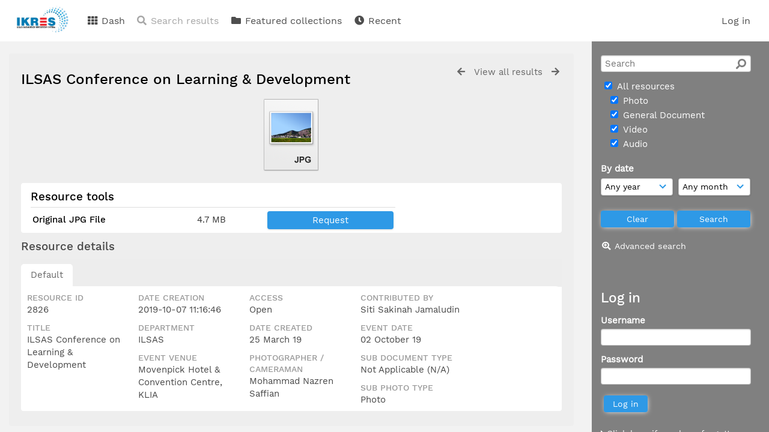

--- FILE ---
content_type: text/html; charset=UTF-8
request_url: https://ikres.tnbilsas.com.my/ikres/pages/view.php?ref=2826&search=%21related2926
body_size: 18769
content:

<!DOCTYPE html>
<html lang="en">	
    <!--    ResourceSpace version 9.2.14587
    For copyright and license information see documentation/licenses/resourcespace.txt
    http://www.resourcespace.org/
    -->
    <head>
<meta http-equiv="Content-Type" content="text/html; charset=UTF-8" />
<meta http-equiv="X-UA-Compatible" content="IE=edge" />
<META HTTP-EQUIV="CACHE-CONTROL" CONTENT="NO-CACHE">
<META HTTP-EQUIV="PRAGMA" CONTENT="NO-CACHE">

<meta name="viewport" content="width=device-width, initial-scale=1.0" />

<title>IKRES</title>
<link rel="icon" type="image/png" href="https://ikres.tnbilsas.com.my/ikres/filestore/system/config/header_favicon.jpg" />

<!-- Load jQuery and jQueryUI -->
<script src="https://ikres.tnbilsas.com.my/ikres/lib/js/jquery-3.3.1.min.js?css_reload_key=9.2.14587"></script>
<script src="https://ikres.tnbilsas.com.my/ikres/lib/js/jquery-ui-1.12.1.min.js?css_reload_key=9.2.14587" type="text/javascript"></script>
<script src="https://ikres.tnbilsas.com.my/ikres/lib/js/jquery.layout.js?css_reload_key=9.2.14587"></script>
<script src="https://ikres.tnbilsas.com.my/ikres/lib/js/easyTooltip.js?css_reload_key=9.2.14587" type="text/javascript"></script>
<link type="text/css" href="https://ikres.tnbilsas.com.my/ikres/css/smoothness/jquery-ui.min.css?css_reload_key=9.2.14587" rel="stylesheet" />
<script src="https://ikres.tnbilsas.com.my/ikres/lib/js/jquery.ui.touch-punch.min.js"></script>
<!--[if lte IE 9]><script src="https://ikres.tnbilsas.com.my/ikres/lib/historyapi/history.min.js"></script><![endif]-->
<script type="text/javascript" src="https://ikres.tnbilsas.com.my/ikres/lib/js/jquery.tshift.min.js"></script>
<script type="text/javascript" src="https://ikres.tnbilsas.com.my/ikres/lib/js/jquery-periodical-updater.js"></script>

    <script type="text/javascript">StaticSlideshowImage=false;</script>
    <script type="text/javascript" src="https://ikres.tnbilsas.com.my/ikres/lib/js/slideshow_big.js?css_reload_key=9.2.14587"></script>
    <link type="text/css" href="https://ikres.tnbilsas.com.my/ikres/css/slideshow_big.css?css_reload_key=9.2.14587" rel="stylesheet" />
        <script type="text/javascript" src="https://ikres.tnbilsas.com.my/ikres/lib/js/contactsheet.js"></script>
    <script>
    contactsheet_previewimage_prefix = 'https://ikres.tnbilsas.com.my/ikres/filestore';
    </script>
    <script type="text/javascript">
    jQuery.noConflict();
    </script>
    
<script type="text/javascript">
	ajaxLoadingTimer=500;
</script>
<script type="text/javascript" src="https://ikres.tnbilsas.com.my/ikres/lib/ckeditor/ckeditor.js"></script><script src="https://ikres.tnbilsas.com.my/ikres/lib/js/ajax_collections.js?css_reload_key=9.2.14587" type="text/javascript"></script>

<script type="text/javascript" src="/ikres/lib/plupload_2.1.8/plupload.full.min.js?9.2.14587"></script>
	<link href="/ikres/lib/plupload_2.1.8/jquery.ui.plupload/css/jquery.ui.plupload.css?9.2.14587" rel="stylesheet" type="text/css" media="screen,projection,print"  />	
	<script type="text/javascript" src="/ikres/lib/plupload_2.1.8/jquery.ui.plupload/jquery.ui.plupload.min.js?9.2.14587"></script>

<!-- FLOT for graphs -->
<script language="javascript" type="text/javascript" src="/ikres/lib/flot/jquery.flot.js"></script> 
<script language="javascript" type="text/javascript" src="/ikres/lib/flot/jquery.flot.time.js"></script> 
<script language="javascript" type="text/javascript" src="/ikres/lib/flot/jquery.flot.pie.js"></script>
<script language="javascript" type="text/javascript" src="/ikres/lib/flot/jquery.flot.tooltip.min.js"></script>

<!-- jsTree -->
<link rel="stylesheet" href="/ikres/lib/jstree/themes/default/style.min.css">
<script src="/ikres/lib/jstree/jstree.min.js"></script>
<script src="/ikres/lib/js/category_tree.js?css_reload_key=9.2.14587"></script>

<!-- Chosen support -->

<script type="text/javascript">
var baseurl_short="/ikres/";
var baseurl="https://ikres.tnbilsas.com.my/ikres";
var pagename="view";
var errorpageload = "<h1>Error</h1><p>Sorry, there has been an error loading this page. If you are performing a search please try refining your search query. If the problem persists please contact your system administrator</p>";
var applicationname = "IKRES";
var branch_limit="";
var branch_limit_field = new Array();
var global_cookies = "";
var global_trash_html = '<!-- Global Trash Bin (added through CentralSpaceLoad) -->';
global_trash_html += '<div id="trash_bin" class="trash_bin ui-droppable ui-droppable-active ui-state-hover"><span class="trash_bin_text"><i class="fa fa-trash" aria-hidden="true"></i></span></div>    <div id="trash_bin_delete_dialog" style="display:none;"></div>    <div id="delete_permanent_dialog" style="display:none;text-align:left;"></div>';
oktext="OK";
var scrolltopElementCentral='.ui-layout-center';
var scrolltopElementCollection='.ui-layout-south';
var scrolltopElementModal='#modal'
collection_bar_hide_empty=false;
var chosenCollection='';
</script>

<script src="/ikres/lib/js/global.js?css_reload_key=9.2.14587" type="text/javascript"></script>

<script type="text/javascript">

jQuery(document).ready(function() {
 jQuery.fn.reverse = [].reverse;
 jQuery(document).keyup(function (e)
  { 
    if(jQuery("input,textarea").is(":focus"))
    {
       // don't listen to keyboard arrows when focused on form elements
           }
    else if (jQuery('#lightbox').is(':visible'))
        {
        // Don't listen to keyboard arrows if viewing resources in lightbox
        }
    else
        {
        var share='';
        var modAlt=e.altKey;
        var modShift=e.shiftKey;
        var modCtrl=e.ctrlKey;
        var modMeta=e.metaKey;
        var modOn=(modAlt || modShift || modCtrl || modMeta);
        
         switch (e.which) 
         {
			 
		                // left arrow
            case 37: if ((jQuery('.prevLink').length > 0)&&(jQuery("#fancybox-content").html()=='')) {jQuery('.prevLink').click();break;}
              if ((jQuery('.prevPageLink').length > 0)) jQuery('.prevPageLink').click();
              
                                          break;
            // right arrow
            case 39: if ((jQuery('.nextLink').length > 0)&&(jQuery("#fancybox-content").html()=='')) {jQuery('.nextLink').click();break;}
              if ((jQuery('.nextPageLink').length > 0)) jQuery('.nextPageLink').click();
                                          break;   
            case 65: if (jQuery('.addToCollection').length > 0) jQuery('.addToCollection:not(.ResourcePanelIcons .addToCollection)').click();
                     break;
            case 188: if (jQuery('.prevLink').length > 0) jQuery('.prevLink').click();
                     break;
            case 190: if (jQuery('.nextLink').length > 0) jQuery('.nextLink').click();
                     break;
            case 191: if (jQuery('.upLink').length > 0) jQuery('.upLink').click();
                     break;
            case 84: if (jQuery('#toggleThumbsLink').length > 0) jQuery('#toggleThumbsLink').click();
                     break;
            case 90: if (jQuery('.enterLink').length > 0) window.location=jQuery('.enterLink').attr("href");
                     break;
            case 27: ModalClose();
                     break;
            case 86: CentralSpaceLoad('https://ikres.tnbilsas.com.my/ikres/pages/search.php?search=!collection'+document.getElementById("currentusercollection").innerHTML+'&k='+share,true);
                     break;
                     }
         
     }
 });
});
</script>
    <link rel="stylesheet" href="/ikres/plugins/transform/lib/jcrop/css/jquery.Jcrop.min.css" type="text/css" />
    <script type="text/javascript" src="https://ikres.tnbilsas.com.my/ikres/plugins/transform/lib/jcrop/js/jquery.Jcrop.min.js" language="javascript"></script>
    <script src="/ikres/lib/lightbox/js/lightbox.min.js" type="text/javascript" ></script><link type="text/css" href="/ikres/lib/lightbox/css/lightbox.min.css?css_reload_key=9.2.14587" rel="stylesheet" />	<script>
	function closeModalOnLightBoxEnable()
		{
		setTimeout(function() {
			if(jQuery('#lightbox').is(':visible'))
				{
				ModalClose();
				}
		}, 10);
		}

	jQuery(document).ready(function()
        {
        lightbox.option({
			'resizeDuration': 300,
			'imageFadeDuration': 300,
			'fadeDuration': 300,
			'alwaysShowNavOnTouchDevices': true})
        });
	</script>
	

<!-- Structure Stylesheet -->
<link href="https://ikres.tnbilsas.com.my/ikres/css/global.css?css_reload_key=9.2.14587" rel="stylesheet" type="text/css" media="screen,projection,print" />
<!-- Colour stylesheet -->
<link href="https://ikres.tnbilsas.com.my/ikres/css/colour.css?css_reload_key=9.2.14587" rel="stylesheet" type="text/css" media="screen,projection,print" />
<!-- Override stylesheet -->
<link href="https://ikres.tnbilsas.com.my/ikres/css/css_override.php?k=&css_reload_key=9.2.14587" rel="stylesheet" type="text/css" media="screen,projection,print" />
<!--- FontAwesome for icons-->
<link rel="stylesheet" href="https://ikres.tnbilsas.com.my/ikres/lib/fontawesome/css/all.min.css?css_reload_key=9.2.14587">
<link rel="stylesheet" href="https://ikres.tnbilsas.com.my/ikres/lib/fontawesome/css/v4-shims.min.css?css_reload_key=9.2.14587">
<!-- Load specified font CSS -->
<link id="global_font_link" href="https://ikres.tnbilsas.com.my/ikres/css/fonts/WorkSans.css?css_reload_key=9.2.14587" rel="stylesheet" type="text/css" />

<!--[if lte IE 7]> <link href="https://ikres.tnbilsas.com.my/ikres/css/globalIE.css?css_reload_key=9.2.14587" rel="stylesheet" type="text/css"  media="screen,projection,print" /> <![endif]--><!--[if lte IE 5.6]> <link href="https://ikres.tnbilsas.com.my/ikres/css/globalIE5.css?css_reload_key=9.2.14587" rel="stylesheet" type="text/css"  media="screen,projection,print" /> <![endif]-->

<link href="/ikres/plugins/transform/css/style.css?css_reload_key=9.2.14587" rel="stylesheet" type="text/css" media="screen,projection,print" class="plugincss" />
		<link href="/ikres/plugins/rse_workflow/css/style.css?css_reload_key=9.2.14587" rel="stylesheet" type="text/css" media="screen,projection,print" class="plugincss" />
		<script>jQuery('.plugincss').attr('class','plugincss0');</script>
</head>
<body lang="en" class="" >

<!-- Loading graphic -->
	<div id="LoadingBox"><i aria-hidden="true" class="fa fa-circle-o-notch fa-spin fa-3x fa-fw"></i></div>
	


<!--Global Header-->

<div id="Header" class="ui-layout-north   HeaderMid">

    <div id="HeaderResponsive">
    			<a href="https://ikres.tnbilsas.com.my/ikres/pages/home.php" onClick="return CentralSpaceLoad(this,true);" class="HeaderImgLink"><img src="https://ikres.tnbilsas.com.my/ikres/filestore/system/config/linkedheaderimgsrc.jpg" id="HeaderImg" ></img></a>
			   
        <div id="HeaderButtons" style="display:none;">
            <a href="#" id="HeaderNav1Click" class="ResponsiveHeaderButton ResourcePanel ResponsiveButton">
                <span class="rbText">Account</span>
                <span class="fa fa-fw fa-lg fa-user"></span>
            </a>
            <a href="#" id="HeaderNav2Click" class="ResponsiveHeaderButton ResourcePanel ResponsiveButton">
                <span class="rbText">Menu</span>
                <span class="fa fa-fw fa-lg fa-bars"></span>
            </a>
        </div>
            </div>
    	<div id="HeaderNav1" class="HorizontalNav">

    	<ul>
    	<li><a href="https://ikres.tnbilsas.com.my/ikres/login.php">Log in</a></li>
    	    	    	</ul>
    	<script>

 	var activeSeconds=30;

	var message_timer = null;
	var message_refs = new Array();
	var message_poll_first_run = true;

	function message_poll()
	{
		if (message_timer != null)
		{
			clearTimeout(message_timer);
			message_timer = null;
		}
		activeSeconds-=10;
		if(activeSeconds < 0)
			{
				message_timer = window.setTimeout(message_poll,10 * 1000);
				return;
			}
					jQuery.ajax({
			url: 'https://ikres.tnbilsas.com.my/ikres/pages/ajax/message.php',
			type: 'GET',
			success: function(messages, textStatus, xhr) {
				if(xhr.status==200 && isJson(messages) && (messages=jQuery.parseJSON(messages)) && jQuery(messages).length>0)
					{
					messagecount=totalcount=jQuery(messages).length;
					actioncount=0;
					if (typeof(messages[messagecount-1]['actioncount']) !== 'undefined') // There are actions as well as messages
						{
						actioncount=parseInt(messages[messagecount-1]['actioncount']);
						messagecount=messagecount-1;
						totalcount=actioncount+messagecount;
						}
					jQuery('span.MessageTotalCountPill').html(totalcount).fadeIn();
					if (activeSeconds > 0 || message_poll_first_run)
						{
						for(var i=0; i < messagecount; i++)
							{
							var ref = messages[i]['ref'];
							if (message_poll_first_run)
							{
								message_refs.push(ref);
								continue;
							}
							if (message_refs.indexOf(ref)!=-1)
							{
								continue;
							}
							message_refs.push(ref);
							var message = nl2br(messages[i]['message']);
							var url = messages[i]['url'];
															message_display(message, url, ref, function (ref) {
									jQuery.get('https://ikres.tnbilsas.com.my/ikres/pages/ajax/message.php?seen=' + ref).done(function () {
									});
								});
																message_poll();
							}
						}
					if (actioncount>0)
							{
							jQuery('span.ActionCountPill').html(actioncount).fadeIn();;
							}
						else
							{
							jQuery('span.ActionCountPill').hide();	
							}
						if (messagecount>0)
							{
							jQuery('span.MessageCountPill').html(messagecount).fadeIn();;
							}
						else
							{
							jQuery('span.MessageCountPill').hide();	
							}
					}
				else
					{
					jQuery('span.MessageTotalCountPill').hide();
					jQuery('span.MessageCountPill').hide();
					jQuery('span.ActionCountPill').hide();
					}
			}
		}).done(function() {
			message_timer = window.setTimeout(message_poll,10 * 1000);
							message_poll_first_run = false;
		});
	}

	jQuery(document).bind("blur focus focusin focusout load resize scroll unload click dblclick mousedown mouseup mousemove mouseover mouseout mouseenter mouseleave change select submit keydown keypress keyup error",
		function() {
			activeSeconds=30;
		});

	jQuery(document).ready(function () {
			message_poll();
		});

	function message_display(message, url, ref, callback)
	{
		if (typeof ref==="undefined")
		{
			ref=new Date().getTime();
		}
		if (typeof url==="undefined")
		{
			url="";
		}
		if (url!="")
		{
			url=decodeURIComponent(url);
			url="<a href='" + url + "'>Link</a>";
		}
		var id='message' + ref;
		if (jQuery("#" + id).length)		// already being displayed
		{
			return;
		}
		jQuery('div#MessageContainer').append("<div class='MessageBox' style='display: none;' id='" + id + "'>" + nl2br(message) + "<br />" + url + "</div>").after(function()
		{
			var t = window.setTimeout(function()
			{
				jQuery("div#" + id).fadeOut("fast",function()
					{
						this.remove()
					}
				)
			},5000);

			jQuery("div#" + id).show().bind("click",function()
			{
				jQuery("div#" + id).fadeOut("fast", function()
				{
					jQuery("div#" + id).remove();
					jQuery.get('https://ikres.tnbilsas.com.my/ikres/pages/ajax/message.php?seen=' + ref);
					if (typeof callback === 'function')
					{
						callback();
					}
				});
			});

			jQuery("div#" + id).bind("mouseenter",function()
			{
				window.clearTimeout(t);
				jQuery("div#" + id).fadeIn("fast");
			});

			jQuery("div#" + id).bind("mouseleave",function()
			{
				window.clearTimeout(t);
				t = window.setTimeout(function()
				{
					jQuery("div#" + id).fadeOut("fast",function()
						{
							this.remove();
						}
					)},3000);
			});
		});
	}
	
	function message_modal(message, url, ref, owner)
		{
		if (typeof ref==="undefined")
			{
				ref=new Date().getTime();
			}
		if (typeof url==="undefined")
			{
				url="";
			}
		if (url!="")
			{
				url=decodeURIComponent(url);
				url="<a href='" + url + "'>Link</a>";
			}
		if (typeof owner==="undefined" || owner=='')
			{
			owner = 'IKRES';
			}
		jQuery("#modal_dialog").html("<div class='MessageText'>" + nl2br(message) + "</div><br />" + url);
		jQuery("#modal_dialog").addClass('message_dialog');
		jQuery("#modal_dialog").dialog({
			title: 'Message from ' + owner,
			modal: true,
			resizable: false,
			buttons: [{text: 'OK',
					  click: function() {
						jQuery( this ).dialog( "close" );
						}}],
			dialogClass: 'message',
			width:'auto',
			draggable: true,
			open: function(event, ui) { jQuery('.ui-widget-overlay').bind('click', function(){ jQuery("#modal_dialog").dialog('close'); }); },
			close: function( event, ui ) {
				jQuery('#modal_dialog').html('');
				jQuery("#modal_dialog").removeClass('message_dialog');
				jQuery.get('https://ikres.tnbilsas.com.my/ikres/pages/ajax/message.php?seen=' + ref);
				},
			dialogClass: 'no-close'
			});
			 
		}

</script>
</div>
<div id="HeaderNav2" class="HorizontalNav HorizontalWhiteNav">
    <ul id="HeaderLinksContainer">
                                    <li class="HeaderLink">
                    <a href="https://ikres.tnbilsas.com.my/ikres/pages/home.php" onClick="return CentralSpaceLoad(this,true);">
                        <i aria-hidden="true" class="fa fa-fw fa-th"></i>&nbsp;Dash                    </a>
                </li>
                    
        
                    <li class="HeaderLink">
                            <a class="SearchResultsDisabled">
                    <i aria-hidden="true" class="fa fa-fw fa-search"></i>
                    Search results                </a>
                            </li>
        
                                    <li class="HeaderLink">
                    <a href="https://ikres.tnbilsas.com.my/ikres/pages/themes.php" onClick="return CentralSpaceLoad(this,true);">
                        <i aria-hidden="true" class="fa fa-fw fa-folder"></i>&nbsp;Featured collections                    </a>
                </li>
                    
        
        
                                    <li class="HeaderLink">
                    <a href="https://ikres.tnbilsas.com.my/ikres/pages/search.php?search=%21last1000&order_by=resourceid" onClick="return CentralSpaceLoad(this,true);">
                        <i aria-hidden="true" class="fa fa-fw fa-clock"></i>&nbsp;Recent                    </a>
                </li>
                    
        
                            
                            
                        
                        
        
        
    </ul><!-- close HeaderLinksContainer -->

    <script>
    headerLinksDropdown();
    </script>

</div> 




<div class="clearer"></div></div>
        <div id="SearchBarContainer" class="ui-layout-east" >
        <div id="SearchBox" >


<div id="SearchBoxPanel">



<div class="SearchSpace" id="searchspace">

    
    <form id="simple_search_form" method="post" action="https://ikres.tnbilsas.com.my/ikres/pages/search.php" onSubmit="return CentralSpacePost(this,true);">
        <input type="hidden" name="CSRFToken" value="d135964a71188b09f8d95b62b0a5aad0fee0b92ad37b053c9516805cda011976@@[base64]@@03d7bb1209c343980aebf684a9245410ceb1a52421c9c51610611fc508dc7c7e">
            <input id="ssearchbox"  name="search" type="text" class="SearchWidth" value="" placeholder="Search">
        <button class="fas fa-search fa-flip-horizontal search-icon" type="submit"></button>
        <script>
                    jQuery(document).ready(function () {
                jQuery('#ssearchbox').autocomplete({source: "https://ikres.tnbilsas.com.my/ikres/pages/ajax/autocomplete_search.php"});
            });
                    </script>
            <input type="hidden" name="resetrestypes" value="yes">
    <div id="searchbarrt" >
        <script type="text/javascript"> 
    function resetTickAll(){
        var checkcount=0;
        // set tickall to false, then check if it should be set to true.
        jQuery('#rttickallres').prop('checked',false);
        var tickboxes=jQuery('#simple_search_form .tickbox');
            jQuery(tickboxes).each(function (elem) {
                if( tickboxes[elem].checked){checkcount=checkcount+1;}
            });
        if (checkcount==tickboxes.length){jQuery('#rttickallres').prop('checked',true);}    
    }
    function resetTickAllColl(){
        var checkcount=0;
        // set tickall to false, then check if it should be set to true.
        jQuery('#rttickallcoll').prop('checked',false);
        var tickboxes=jQuery('#simple_search_form .tickboxcoll');
            jQuery(tickboxes).each(function (elem) {
                if( tickboxes[elem].checked){checkcount=checkcount+1;}
            });
        if (checkcount==tickboxes.length){jQuery('#rttickallcoll').prop('checked',true);}   
    }
    </script>
    <div class="tick"><input type='checkbox' id='rttickallres' name='rttickallres' checked onclick='jQuery("#simple_search_form .tickbox").each (function(index,Element) {jQuery(Element).prop("checked",(jQuery("#rttickallres").prop("checked")));}); HideInapplicableSimpleSearchFields(true); '/>&nbsp;All resources</div>
                <div class="tick tickindent"><input class="tickbox" id="TickBox1" type="checkbox" name="resource1" value="yes" checked="checked" onClick="HideInapplicableSimpleSearchFields(true);resetTickAll();"/><label for="TickBox1">&nbsp;Photo</label></div>        <div class="tick tickindent"><input class="tickbox" id="TickBox2" type="checkbox" name="resource2" value="yes" checked="checked" onClick="HideInapplicableSimpleSearchFields(true);resetTickAll();"/><label for="TickBox2">&nbsp;General Document</label></div>        <div class="tick tickindent"><input class="tickbox" id="TickBox3" type="checkbox" name="resource3" value="yes" checked="checked" onClick="HideInapplicableSimpleSearchFields(true);resetTickAll();"/><label for="TickBox3">&nbsp;Video</label></div>        <div class="tick tickindent"><input class="tickbox" id="TickBox4" type="checkbox" name="resource4" value="yes" checked="checked" onClick="HideInapplicableSimpleSearchFields(true);resetTickAll();"/><label for="TickBox4">&nbsp;Audio</label></div><div class="spacer"></div>
                        <script type="text/javascript">resetTickAll();resetTickAllColl();</script>
                </div>
            <script type="text/javascript">
    function FilterBasicSearchOptions(clickedfield,resourcetype)
        {
        if (resourcetype!=0)
            {
            // When selecting resource type specific fields, automatically untick all other resource types, because selecting something from this field will never produce resources from the other resource types.
            
            // Always untick the Tick All box
            if (jQuery('#rttickallres')) {jQuery('#rttickallres').prop('checked', false);}
                            if (resourcetype!=1) {jQuery("#TickBox1").prop('checked', false);} else {jQuery("#TickBox1").prop('checked', true);}
                                if (resourcetype!=2) {jQuery("#TickBox2").prop('checked', false);} else {jQuery("#TickBox2").prop('checked', true);}
                                if (resourcetype!=3) {jQuery("#TickBox3").prop('checked', false);} else {jQuery("#TickBox3").prop('checked', true);}
                                if (resourcetype!=4) {jQuery("#TickBox4").prop('checked', false);} else {jQuery("#TickBox4").prop('checked', true);}
                            // Hide any fields now no longer relevant.  
            HideInapplicableSimpleSearchFields(false);
            }

                }
        
    function HideInapplicableSimpleSearchFields(reset)
        {
                }   
    jQuery(document).ready(function () {    
        HideInapplicableSimpleSearchFields();
    })
    </script>
        
    <div id="basicdate" class="SearchItem">  
    
                 By date<br />
    <select id="basicyear" name="basicyear" class="SearchWidthHalf">
              <option selected="selected" value="">Any year</option>
              <option >2026</option><option >2025</option><option >2024</option><option >2023</option><option >2022</option><option >2021</option><option >2020</option><option >2019</option><option >2018</option><option >2017</option><option >2016</option><option >2015</option><option >2014</option><option >2013</option><option >2012</option><option >2011</option><option >2010</option><option >2009</option><option >2008</option><option >2007</option><option >2006</option><option >2005</option><option >2004</option><option >2003</option><option >2002</option><option >2001</option><option >2000</option><option >1999</option><option >1998</option><option >1997</option><option >1996</option><option >1995</option><option >1994</option><option >1993</option><option >1992</option><option >1991</option><option >1990</option><option >1989</option><option >1988</option><option >1987</option><option >1986</option><option >1985</option><option >1984</option><option >1983</option><option >1982</option><option >1981</option><option >1980</option>            </select> 
    
                
            <select id="basicmonth" name="basicmonth" class="SearchWidthHalf SearchWidthRight">
              <option selected="selected" value="">Any month</option>
              <option  value="01">January</option><option  value="02">February</option><option  value="03">March</option><option  value="04">April</option><option  value="05">May</option><option  value="06">June</option><option  value="07">July</option><option  value="08">August</option><option  value="09">September</option><option  value="10">October</option><option  value="11">November</option><option  value="12">December</option>    
            </select>    
    
    </div>

    <script type="text/javascript">
    
    jQuery(document).ready(function(){
        jQuery('.SearchItem').easyTooltip({
            xOffset: -50,
            yOffset: 40,
            charwidth: 25,
            cssclass: "ListviewStyle",
            clickRemove: true
            });
        });

    function ResetTicks()
        {
        SetCookie('search','');SetCookie('restypes','');SetCookie('saved_offset','');SetCookie('saved_archive','');jQuery('#TickBox1').prop('checked',true);resetTickAll();jQuery('#TickBox2').prop('checked',true);resetTickAll();jQuery('#TickBox3').prop('checked',true);resetTickAll();jQuery('#TickBox4').prop('checked',true);resetTickAll();        }
    </script>
        
        
            
    <div class="SearchItem" id="simplesearchbuttons"><input name="Clear" id="clearbutton" class="searchbutton" type="button" value="&nbsp;&nbsp;Clear&nbsp;&nbsp;" onClick="unsetCookie('search_form_submit','/ikres/');document.getElementById('ssearchbox').value=''; document.getElementById('basicyear').value='';document.getElementById('basicmonth').value='';ResetTicks();HideInapplicableSimpleSearchFields();"/><input name="Submit" id="searchbutton" class="searchbutton" type="submit" value="&nbsp;&nbsp;Search&nbsp;&nbsp;" /><input type="button" id="Rssearchexpand" class="searchbutton" style="display:none;" value="More..."></div>            
  </form>
  <br />
      <p><i aria-hidden="true" class="fa fa-fw fa-search-plus"></i>&nbsp;<a onClick="return CentralSpaceLoad(this,true);" href="https://ikres.tnbilsas.com.my/ikres/pages/search_advanced.php">Advanced search</a></p>
  
      
     <!-- END of Searchbarreplace hook -->
    </div>
     <!-- END of Searchbarremove hook -->
    </div>
    
  
    
        <br /><div id="LoginBoxPanel" class="LoginBoxPanel" >
    <div class="SearchSpace">

      <h2>Log in</h2>

    <form id="anonymous_login_form" method="post" action="https://ikres.tnbilsas.com.my/ikres/login.php">
        <div class="SearchItem">Username<br/><input type="text" name="username" id="name" class="SearchWidth" /></div>
        <div class="SearchItem">Password<br/><input type="password" name="password" id="password" class="SearchWidth" /></div>
        <div class="SearchItem">
            <input name="Submit" type="submit" value="&nbsp;&nbsp;Log in&nbsp;&nbsp;" />
        </div>
    </form>
    <p><br/><p><a href="/ikres/pages/user_password.php"><i aria-hidden="true" class="fa fa-caret-right"></i>&nbsp;Click here if you have forgotten your password</a>    <br/>    </p>
    </div>
 
    </div>
    
      
    
    


</div>
        </div>
        
<!--Main Part of the page-->
<div id="UICenter" class="ui-layout-center Search"><div id="CentralSpaceContainer" ><div id="CentralSpace">


<script>
 
linkreload = true;
jQuery(document).ready(function()
    {
    ActivateHeaderLink("https:\/\/ikres.tnbilsas.com.my%2Fikres%2Fpages%2Fview.php%3Fref%3D2826%26search%3D%2521related2926");

    jQuery(document).mouseup(function(e) 
        {
        var linksContainer = jQuery("#DropdownCaret");
        if (linksContainer.has(e.target).length === 0 && !linksContainer.is(e.target)) 
            {
            jQuery('#OverFlowLinks').fadeOut();
            }
        });
    });

window.onresize=function()
    {
    ReloadLinks();
    }
</script>
    <iframe id="dlIFrm"
            frameborder=0
            scrolling="auto"
            style="display:none"
                > This browser can not use IFRAME.</iframe>
    <!--Panel for record and details-->
<div class="RecordBox">
<div class="RecordPanel RecordPanelLarge">

<div class="RecordHeader">


<div class="backtoresults">
<a class="prevLink fa fa-arrow-left" href="https://ikres.tnbilsas.com.my/ikres/pages/view.php?ref=2826&search=%21related2926&order_by=relevance&offset=0&restypes=&starsearch=&archive=&per_page=0&default_sort_direction=DESC&sort=DESC&context=Root&k=&curpos=&go=previous&amp;" onClick="return CentralSpaceLoad(this);" title="Previous result"></a>
	<a class="upLink" href="https://ikres.tnbilsas.com.my/ikres/pages/search.php?ref=2826&search=%21related2926&order_by=relevance&offset=0&restypes=&starsearch=&archive=&per_page=0&default_sort_direction=DESC&sort=DESC&context=Root&k=&curpos=&go=up&place=2826" onClick="return CentralSpaceLoad(this);">View all results</a>
	<a class="nextLink fa fa-arrow-right" href="https://ikres.tnbilsas.com.my/ikres/pages/view.php?ref=2826&search=%21related2926&order_by=relevance&offset=0&restypes=&starsearch=&archive=&per_page=0&default_sort_direction=DESC&sort=DESC&context=Root&k=&curpos=&go=next&amp;" onClick="return CentralSpaceLoad(this);" title="Next result"></a>

</div>

<h1>ILSAS Conference on Learning & Development&nbsp;</h1>
</div>



<div class="RecordResource">
    <div id="previewimagewrapper">
        <img src="https://ikres.tnbilsas.com.my/ikres/gfx/no_preview/extension/jpg.png" alt="" class="Picture NoPreview" style="border:none;" id="previewimage" />
    
    <script type="text/javascript">
        jQuery(document).ready(function() {
            jQuery('#previewimagelink').removeAttr('onclick');
        });
    </script>

        </div>
        <script type="text/javascript">
        // Simulate clicking of preview button when clicking View
        jQuery(document).on('click', '#previewlink', function(event) {
            event.preventDefault();
            jQuery('#previewimage').click(); 
            ModalClose();
        });
    </script>
    <div class="RecordDownload" id="RecordDownload">
<div class="RecordDownloadSpace">
<h2 id="resourcetools">Resource tools</h2>

<table cellpadding="0" cellspacing="0" id="ResourceDownloadOptions">
<tr >
			<tr class="DownloadDBlend">
			<td class="DownloadFileName"><h2>Original JPG File</h2></td>
			<td class="DownloadFileSize">4.7&nbsp;MB</td>
			<td class="DownloadButton"><a href="https://ikres.tnbilsas.com.my/ikres/pages/resource_request.php?ref=2826&search=%21related2926&order_by=relevance&offset=0&restypes=&starsearch=&archive=&per_page=0&default_sort_direction=DESC&sort=DESC&context=Root&k=&curpos=" onClick="return CentralSpaceLoad(this,true);">Request</a></td>			</tr>
			


</table>

<ul id="ResourceToolsContainer">
</ul>
</div>
<div class="clearerleft"> </div>



</div>
<div id="Panel1" class="ViewPanel">
    <div id="Titles1" class="ViewPanelTitles">
        <div class="Title Selected" panel="Metadata">Resource details</div>
    </div>
</div>
        
        
<div id="Metadata">
	
	<div class="TabBar">
	
	
			<div id="tabswitch0" class="Tab TabSelected">
				<a href="#" onclick="SelectTab();">Default</a>
			</div>
		
		
	</div> <!-- end of TabBar -->


<div id="tab0" class="TabbedPanel StyledTabbedPanel">
<div class="clearerleft"> </div>
<div>
<div class="itemNarrow"><h3>Resource ID</h3><p>2826</p></div><div class="itemNarrow"><h3>Date Creation</h3><p>2019-10-07 11:16:46</p></div><div class="itemNarrow"><h3>Access</h3><p>Open</p></div>
	<div class="itemNarrow"><h3>Contributed by</h3><p>Siti Sakinah Jamaludin</p></div>	<div class="itemNarrow itemType0">
				<h3>Title</h3><p>ILSAS Conference on Learning & Development</p></div><div class="itemNarrow itemType3">
				<h3>Department</h3><p>ILSAS</p></div><div class="itemNarrow itemType4">
				<h3>Date Created</h3><p>25 March 19</p></div><div class="itemNarrow itemType10">
				<h3>Event Date</h3><p>02 October 19</p></div><div class="itemNarrow itemType1">
				<h3>Event Venue</h3><p>Movenpick Hotel & Convention Centre, KLIA</p></div><div class="itemNarrow itemType2">
				<h3>Photographer / Cameraman</h3><p>Mohammad Nazren Saffian</p></div><div class="itemNarrow itemType3">
				<h3>Sub Document Type</h3><p>Not Applicable (N/A)</p></div><div class="itemNarrow itemType3">
				<h3>Sub Photo Type</h3><p>Photo</p></div> <div class="clearerleft"></div> </div>
</div>
<!-- end of tabbed panel-->
</div>

</div>

</div>

</div>







	  	  



<!--Panel for related resources-->
		<div class="RecordBox">
		<div class="RecordPanel">  
         <div id="RelatedResources">
		<div class="RecordResouce">
		<div class="Title">Related resources</div>
		        	<!--Resource Panel-->
        	<div class="CollectionPanelShell">
            <table border="0" class="CollectionResourceAlign"><tr><td>
            <a href="https://ikres.tnbilsas.com.my/ikres/pages/view.php?ref=2894&search=%21related2826" onClick="return CentralSpaceLoad(this,true);"><img border=0 src="https://ikres.tnbilsas.com.my/ikres/filestore/2/8/9/4_9684f7c218f97ed/2894col_wm_27cb2ba7bb440cd.jpg?v=2020-10-23+23%3A06%3A24" /></a></td>
            </tr></table>
            <div class="CollectionPanelInfo"><a href="https://ikres.tnbilsas.com.my/ikres/pages/view.php?ref=2894" onClick="return CentralSpaceLoad(this,true);">ILSAS Confer...</a>&nbsp;</div>
				       
       </div>
                	<!--Resource Panel-->
        	<div class="CollectionPanelShell">
            <table border="0" class="CollectionResourceAlign"><tr><td>
            <a href="https://ikres.tnbilsas.com.my/ikres/pages/view.php?ref=2901&search=%21related2826" onClick="return CentralSpaceLoad(this,true);"><img border=0 src="https://ikres.tnbilsas.com.my/ikres/filestore/2/9/0/1_7dd0b787efe3191/2901col_wm_3d9f4c0ed704238.jpg?v=2020-10-23+23%3A07%3A02" /></a></td>
            </tr></table>
            <div class="CollectionPanelInfo"><a href="https://ikres.tnbilsas.com.my/ikres/pages/view.php?ref=2901" onClick="return CentralSpaceLoad(this,true);">ILSAS Confer...</a>&nbsp;</div>
				       
       </div>
                	<!--Resource Panel-->
        	<div class="CollectionPanelShell">
            <table border="0" class="CollectionResourceAlign"><tr><td>
            <a href="https://ikres.tnbilsas.com.my/ikres/pages/view.php?ref=2899&search=%21related2826" onClick="return CentralSpaceLoad(this,true);"><img border=0 src="https://ikres.tnbilsas.com.my/ikres/filestore/2/8/9/9_34a3ab1bd9c9338/2899col_wm_a2247fc78226827.jpg?v=2020-10-23+23%3A06%3A55" /></a></td>
            </tr></table>
            <div class="CollectionPanelInfo"><a href="https://ikres.tnbilsas.com.my/ikres/pages/view.php?ref=2899" onClick="return CentralSpaceLoad(this,true);">ILSAS Confer...</a>&nbsp;</div>
				       
       </div>
                	<!--Resource Panel-->
        	<div class="CollectionPanelShell">
            <table border="0" class="CollectionResourceAlign"><tr><td>
            <a href="https://ikres.tnbilsas.com.my/ikres/pages/view.php?ref=2891&search=%21related2826" onClick="return CentralSpaceLoad(this,true);"><img border=0 src="https://ikres.tnbilsas.com.my/ikres/filestore/2/8/9/1_452927cc121f29f/2891col_wm_9037dff964ab3f1.jpg?v=2020-10-23+23%3A06%3A04" /></a></td>
            </tr></table>
            <div class="CollectionPanelInfo"><a href="https://ikres.tnbilsas.com.my/ikres/pages/view.php?ref=2891" onClick="return CentralSpaceLoad(this,true);">ILSAS Confer...</a>&nbsp;</div>
				       
       </div>
                	<!--Resource Panel-->
        	<div class="CollectionPanelShell">
            <table border="0" class="CollectionResourceAlign"><tr><td>
            <a href="https://ikres.tnbilsas.com.my/ikres/pages/view.php?ref=2893&search=%21related2826" onClick="return CentralSpaceLoad(this,true);"><img border=0 src="https://ikres.tnbilsas.com.my/ikres/filestore/2/8/9/3_2f3fa975f7f25f3/2893col_wm_3b36f094ec6c57e.jpg?v=2020-10-23+23%3A06%3A18" /></a></td>
            </tr></table>
            <div class="CollectionPanelInfo"><a href="https://ikres.tnbilsas.com.my/ikres/pages/view.php?ref=2893" onClick="return CentralSpaceLoad(this,true);">ILSAS Confer...</a>&nbsp;</div>
				       
       </div>
                	<!--Resource Panel-->
        	<div class="CollectionPanelShell">
            <table border="0" class="CollectionResourceAlign"><tr><td>
            <a href="https://ikres.tnbilsas.com.my/ikres/pages/view.php?ref=2892&search=%21related2826" onClick="return CentralSpaceLoad(this,true);"><img border=0 src="https://ikres.tnbilsas.com.my/ikres/filestore/2/8/9/2_58940276aea5880/2892col_wm_0f034c3a1f21530.jpg?v=2020-10-23+23%3A06%3A10" /></a></td>
            </tr></table>
            <div class="CollectionPanelInfo"><a href="https://ikres.tnbilsas.com.my/ikres/pages/view.php?ref=2892" onClick="return CentralSpaceLoad(this,true);">ILSAS Confer...</a>&nbsp;</div>
				       
       </div>
                	<!--Resource Panel-->
        	<div class="CollectionPanelShell">
            <table border="0" class="CollectionResourceAlign"><tr><td>
            <a href="https://ikres.tnbilsas.com.my/ikres/pages/view.php?ref=2898&search=%21related2826" onClick="return CentralSpaceLoad(this,true);"><img border=0 src="https://ikres.tnbilsas.com.my/ikres/filestore/2/8/9/8_29b43ba43c8c5d6/2898col_wm_680d54683252a72.jpg?v=2020-10-23+23%3A06%3A48" /></a></td>
            </tr></table>
            <div class="CollectionPanelInfo"><a href="https://ikres.tnbilsas.com.my/ikres/pages/view.php?ref=2898" onClick="return CentralSpaceLoad(this,true);">ILSAS Confer...</a>&nbsp;</div>
				       
       </div>
                	<!--Resource Panel-->
        	<div class="CollectionPanelShell">
            <table border="0" class="CollectionResourceAlign"><tr><td>
            <a href="https://ikres.tnbilsas.com.my/ikres/pages/view.php?ref=2897&search=%21related2826" onClick="return CentralSpaceLoad(this,true);"><img border=0 src="https://ikres.tnbilsas.com.my/ikres/filestore/2/8/9/7_f699cbf6340d917/2897col_wm_019c2fd4b6cfcc1.jpg?v=2020-10-23+23%3A06%3A43" /></a></td>
            </tr></table>
            <div class="CollectionPanelInfo"><a href="https://ikres.tnbilsas.com.my/ikres/pages/view.php?ref=2897" onClick="return CentralSpaceLoad(this,true);">ILSAS Confer...</a>&nbsp;</div>
				       
       </div>
                	<!--Resource Panel-->
        	<div class="CollectionPanelShell">
            <table border="0" class="CollectionResourceAlign"><tr><td>
            <a href="https://ikres.tnbilsas.com.my/ikres/pages/view.php?ref=2902&search=%21related2826" onClick="return CentralSpaceLoad(this,true);"><img border=0 src="https://ikres.tnbilsas.com.my/ikres/filestore/2/9/0/2_5ef31223e9365d0/2902col_wm_60f2500f6575e5e.jpg?v=2020-10-23+23%3A07%3A08" /></a></td>
            </tr></table>
            <div class="CollectionPanelInfo"><a href="https://ikres.tnbilsas.com.my/ikres/pages/view.php?ref=2902" onClick="return CentralSpaceLoad(this,true);">ILSAS Confer...</a>&nbsp;</div>
				       
       </div>
                	<!--Resource Panel-->
        	<div class="CollectionPanelShell">
            <table border="0" class="CollectionResourceAlign"><tr><td>
            <a href="https://ikres.tnbilsas.com.my/ikres/pages/view.php?ref=2908&search=%21related2826" onClick="return CentralSpaceLoad(this,true);"><img border=0 src="https://ikres.tnbilsas.com.my/ikres/filestore/2/9/0/8_ca15ed9cb0dd6f8/2908col_wm_5721ce477847cb0.jpg?v=2020-10-23+23%3A07%3A45" /></a></td>
            </tr></table>
            <div class="CollectionPanelInfo"><a href="https://ikres.tnbilsas.com.my/ikres/pages/view.php?ref=2908" onClick="return CentralSpaceLoad(this,true);">ILSAS Confer...</a>&nbsp;</div>
				       
       </div>
                	<!--Resource Panel-->
        	<div class="CollectionPanelShell">
            <table border="0" class="CollectionResourceAlign"><tr><td>
            <a href="https://ikres.tnbilsas.com.my/ikres/pages/view.php?ref=2895&search=%21related2826" onClick="return CentralSpaceLoad(this,true);"><img border=0 src="https://ikres.tnbilsas.com.my/ikres/filestore/2/8/9/5_f353fbda2d7eba6/2895col_wm_22ee7d28f177d77.jpg?v=2020-10-23+23%3A06%3A30" /></a></td>
            </tr></table>
            <div class="CollectionPanelInfo"><a href="https://ikres.tnbilsas.com.my/ikres/pages/view.php?ref=2895" onClick="return CentralSpaceLoad(this,true);">ILSAS Confer...</a>&nbsp;</div>
				       
       </div>
                	<!--Resource Panel-->
        	<div class="CollectionPanelShell">
            <table border="0" class="CollectionResourceAlign"><tr><td>
            <a href="https://ikres.tnbilsas.com.my/ikres/pages/view.php?ref=2896&search=%21related2826" onClick="return CentralSpaceLoad(this,true);"><img border=0 src="https://ikres.tnbilsas.com.my/ikres/filestore/2/8/9/6_dd8f14077357b13/2896col_wm_c3adc0c658a3cda.jpg?v=2020-10-23+23%3A06%3A36" /></a></td>
            </tr></table>
            <div class="CollectionPanelInfo"><a href="https://ikres.tnbilsas.com.my/ikres/pages/view.php?ref=2896" onClick="return CentralSpaceLoad(this,true);">ILSAS Confer...</a>&nbsp;</div>
				       
       </div>
                	<!--Resource Panel-->
        	<div class="CollectionPanelShell">
            <table border="0" class="CollectionResourceAlign"><tr><td>
            <a href="https://ikres.tnbilsas.com.my/ikres/pages/view.php?ref=2909&search=%21related2826" onClick="return CentralSpaceLoad(this,true);"><img border=0 src="https://ikres.tnbilsas.com.my/ikres/filestore/2/9/0/9_177f1388acc05af/2909col_wm_f9a3f3a96ad1379.jpg?v=2020-10-23+23%3A07%3A50" /></a></td>
            </tr></table>
            <div class="CollectionPanelInfo"><a href="https://ikres.tnbilsas.com.my/ikres/pages/view.php?ref=2909" onClick="return CentralSpaceLoad(this,true);">ILSAS Confer...</a>&nbsp;</div>
				       
       </div>
                	<!--Resource Panel-->
        	<div class="CollectionPanelShell">
            <table border="0" class="CollectionResourceAlign"><tr><td>
            <a href="https://ikres.tnbilsas.com.my/ikres/pages/view.php?ref=2903&search=%21related2826" onClick="return CentralSpaceLoad(this,true);"><img border=0 src="https://ikres.tnbilsas.com.my/ikres/filestore/2/9/0/3_15cfa1399f21fc4/2903col_wm_59d56517505746d.jpg?v=2020-10-23+23%3A07%3A14" /></a></td>
            </tr></table>
            <div class="CollectionPanelInfo"><a href="https://ikres.tnbilsas.com.my/ikres/pages/view.php?ref=2903" onClick="return CentralSpaceLoad(this,true);">ILSAS Confer...</a>&nbsp;</div>
				       
       </div>
                	<!--Resource Panel-->
        	<div class="CollectionPanelShell">
            <table border="0" class="CollectionResourceAlign"><tr><td>
            <a href="https://ikres.tnbilsas.com.my/ikres/pages/view.php?ref=2920&search=%21related2826" onClick="return CentralSpaceLoad(this,true);"><img border=0 src="https://ikres.tnbilsas.com.my/ikres/filestore/2/9/2/0_9c988132747608e/2920col_wm_dde5e3bc7997315.jpg?v=2020-10-23+23%3A08%3A54" /></a></td>
            </tr></table>
            <div class="CollectionPanelInfo"><a href="https://ikres.tnbilsas.com.my/ikres/pages/view.php?ref=2920" onClick="return CentralSpaceLoad(this,true);">ILSAS Confer...</a>&nbsp;</div>
				       
       </div>
                	<!--Resource Panel-->
        	<div class="CollectionPanelShell">
            <table border="0" class="CollectionResourceAlign"><tr><td>
            <a href="https://ikres.tnbilsas.com.my/ikres/pages/view.php?ref=2906&search=%21related2826" onClick="return CentralSpaceLoad(this,true);"><img border=0 src="https://ikres.tnbilsas.com.my/ikres/filestore/2/9/0/6_14c2ea7d643db7c/2906col_wm_fb69ae54d028c90.jpg?v=2020-10-23+23%3A07%3A31" /></a></td>
            </tr></table>
            <div class="CollectionPanelInfo"><a href="https://ikres.tnbilsas.com.my/ikres/pages/view.php?ref=2906" onClick="return CentralSpaceLoad(this,true);">ILSAS Confer...</a>&nbsp;</div>
				       
       </div>
                	<!--Resource Panel-->
        	<div class="CollectionPanelShell">
            <table border="0" class="CollectionResourceAlign"><tr><td>
            <a href="https://ikres.tnbilsas.com.my/ikres/pages/view.php?ref=2911&search=%21related2826" onClick="return CentralSpaceLoad(this,true);"><img border=0 src="https://ikres.tnbilsas.com.my/ikres/filestore/2/9/1/1_7a750d6f61e9058/2911col_wm_9cd387ba7d67134.jpg?v=2020-10-23+23%3A08%3A02" /></a></td>
            </tr></table>
            <div class="CollectionPanelInfo"><a href="https://ikres.tnbilsas.com.my/ikres/pages/view.php?ref=2911" onClick="return CentralSpaceLoad(this,true);">ILSAS Confer...</a>&nbsp;</div>
				       
       </div>
                	<!--Resource Panel-->
        	<div class="CollectionPanelShell">
            <table border="0" class="CollectionResourceAlign"><tr><td>
            <a href="https://ikres.tnbilsas.com.my/ikres/pages/view.php?ref=2937&search=%21related2826" onClick="return CentralSpaceLoad(this,true);"><img border=0 src="https://ikres.tnbilsas.com.my/ikres/filestore/2/9/3/7_06ec78c755f36fa/2937col_wm_0662939a6c128a5.jpg?v=2020-10-23+23%3A10%3A38" /></a></td>
            </tr></table>
            <div class="CollectionPanelInfo"><a href="https://ikres.tnbilsas.com.my/ikres/pages/view.php?ref=2937" onClick="return CentralSpaceLoad(this,true);">ILSAS Confer...</a>&nbsp;</div>
				       
       </div>
                	<!--Resource Panel-->
        	<div class="CollectionPanelShell">
            <table border="0" class="CollectionResourceAlign"><tr><td>
            <a href="https://ikres.tnbilsas.com.my/ikres/pages/view.php?ref=2932&search=%21related2826" onClick="return CentralSpaceLoad(this,true);"><img border=0 src="https://ikres.tnbilsas.com.my/ikres/filestore/2/9/3/2_1cab5bb57ab2291/2932col_wm_18bb95abb1a9f1f.jpg?v=2020-10-23+23%3A10%3A05" /></a></td>
            </tr></table>
            <div class="CollectionPanelInfo"><a href="https://ikres.tnbilsas.com.my/ikres/pages/view.php?ref=2932" onClick="return CentralSpaceLoad(this,true);">ILSAS Confer...</a>&nbsp;</div>
				       
       </div>
                	<!--Resource Panel-->
        	<div class="CollectionPanelShell">
            <table border="0" class="CollectionResourceAlign"><tr><td>
            <a href="https://ikres.tnbilsas.com.my/ikres/pages/view.php?ref=2912&search=%21related2826" onClick="return CentralSpaceLoad(this,true);"><img border=0 src="https://ikres.tnbilsas.com.my/ikres/filestore/2/9/1/2_e55e5462c331039/2912col_wm_59fcf64ba412c5e.jpg?v=2020-10-23+23%3A08%3A09" /></a></td>
            </tr></table>
            <div class="CollectionPanelInfo"><a href="https://ikres.tnbilsas.com.my/ikres/pages/view.php?ref=2912" onClick="return CentralSpaceLoad(this,true);">ILSAS Confer...</a>&nbsp;</div>
				       
       </div>
                	<!--Resource Panel-->
        	<div class="CollectionPanelShell">
            <table border="0" class="CollectionResourceAlign"><tr><td>
            <a href="https://ikres.tnbilsas.com.my/ikres/pages/view.php?ref=2918&search=%21related2826" onClick="return CentralSpaceLoad(this,true);"><img border=0 src="https://ikres.tnbilsas.com.my/ikres/filestore/2/9/1/8_9d432d47221505f/2918col_wm_a576b3a375fd04b.jpg?v=2020-10-23+23%3A08%3A41" /></a></td>
            </tr></table>
            <div class="CollectionPanelInfo"><a href="https://ikres.tnbilsas.com.my/ikres/pages/view.php?ref=2918" onClick="return CentralSpaceLoad(this,true);">ILSAS Confer...</a>&nbsp;</div>
				       
       </div>
                	<!--Resource Panel-->
        	<div class="CollectionPanelShell">
            <table border="0" class="CollectionResourceAlign"><tr><td>
            <a href="https://ikres.tnbilsas.com.my/ikres/pages/view.php?ref=2916&search=%21related2826" onClick="return CentralSpaceLoad(this,true);"><img border=0 src="https://ikres.tnbilsas.com.my/ikres/filestore/2/9/1/6_e3b8239b62e97fc/2916col_wm_254f6fcf4e5f53d.jpg?v=2020-10-23+23%3A08%3A31" /></a></td>
            </tr></table>
            <div class="CollectionPanelInfo"><a href="https://ikres.tnbilsas.com.my/ikres/pages/view.php?ref=2916" onClick="return CentralSpaceLoad(this,true);">ILSAS Confer...</a>&nbsp;</div>
				       
       </div>
                	<!--Resource Panel-->
        	<div class="CollectionPanelShell">
            <table border="0" class="CollectionResourceAlign"><tr><td>
            <a href="https://ikres.tnbilsas.com.my/ikres/pages/view.php?ref=2924&search=%21related2826" onClick="return CentralSpaceLoad(this,true);"><img border=0 src="https://ikres.tnbilsas.com.my/ikres/filestore/2/9/2/4_d9af35bc5deee69/2924col_wm_910c9ac8466cab7.jpg?v=2020-10-23+23%3A09%3A19" /></a></td>
            </tr></table>
            <div class="CollectionPanelInfo"><a href="https://ikres.tnbilsas.com.my/ikres/pages/view.php?ref=2924" onClick="return CentralSpaceLoad(this,true);">ILSAS Confer...</a>&nbsp;</div>
				       
       </div>
                	<!--Resource Panel-->
        	<div class="CollectionPanelShell">
            <table border="0" class="CollectionResourceAlign"><tr><td>
            <a href="https://ikres.tnbilsas.com.my/ikres/pages/view.php?ref=2907&search=%21related2826" onClick="return CentralSpaceLoad(this,true);"><img border=0 src="https://ikres.tnbilsas.com.my/ikres/filestore/2/9/0/7_db9dc2d26e571f5/2907col_wm_7d106865ab3fafb.jpg?v=2020-10-23+23%3A07%3A39" /></a></td>
            </tr></table>
            <div class="CollectionPanelInfo"><a href="https://ikres.tnbilsas.com.my/ikres/pages/view.php?ref=2907" onClick="return CentralSpaceLoad(this,true);">ILSAS Confer...</a>&nbsp;</div>
				       
       </div>
                	<!--Resource Panel-->
        	<div class="CollectionPanelShell">
            <table border="0" class="CollectionResourceAlign"><tr><td>
            <a href="https://ikres.tnbilsas.com.my/ikres/pages/view.php?ref=2919&search=%21related2826" onClick="return CentralSpaceLoad(this,true);"><img border=0 src="https://ikres.tnbilsas.com.my/ikres/filestore/2/9/1/9_92ff6f9062fface/2919col_wm_9235f5e22680f5a.jpg?v=2020-10-23+23%3A08%3A47" /></a></td>
            </tr></table>
            <div class="CollectionPanelInfo"><a href="https://ikres.tnbilsas.com.my/ikres/pages/view.php?ref=2919" onClick="return CentralSpaceLoad(this,true);">ILSAS Confer...</a>&nbsp;</div>
				       
       </div>
                	<!--Resource Panel-->
        	<div class="CollectionPanelShell">
            <table border="0" class="CollectionResourceAlign"><tr><td>
            <a href="https://ikres.tnbilsas.com.my/ikres/pages/view.php?ref=2904&search=%21related2826" onClick="return CentralSpaceLoad(this,true);"><img border=0 src="https://ikres.tnbilsas.com.my/ikres/filestore/2/9/0/4_54affa62551cd79/2904col_wm_4caa76aefca1974.jpg?v=2020-10-23+23%3A07%3A20" /></a></td>
            </tr></table>
            <div class="CollectionPanelInfo"><a href="https://ikres.tnbilsas.com.my/ikres/pages/view.php?ref=2904" onClick="return CentralSpaceLoad(this,true);">ILSAS Confer...</a>&nbsp;</div>
				       
       </div>
                	<!--Resource Panel-->
        	<div class="CollectionPanelShell">
            <table border="0" class="CollectionResourceAlign"><tr><td>
            <a href="https://ikres.tnbilsas.com.my/ikres/pages/view.php?ref=2914&search=%21related2826" onClick="return CentralSpaceLoad(this,true);"><img border=0 src="https://ikres.tnbilsas.com.my/ikres/filestore/2/9/1/4_8f9c2037cf7a4b0/2914col_wm_35a4f69b349938f.jpg?v=2020-10-23+23%3A08%3A18" /></a></td>
            </tr></table>
            <div class="CollectionPanelInfo"><a href="https://ikres.tnbilsas.com.my/ikres/pages/view.php?ref=2914" onClick="return CentralSpaceLoad(this,true);">ILSAS Confer...</a>&nbsp;</div>
				       
       </div>
                	<!--Resource Panel-->
        	<div class="CollectionPanelShell">
            <table border="0" class="CollectionResourceAlign"><tr><td>
            <a href="https://ikres.tnbilsas.com.my/ikres/pages/view.php?ref=2923&search=%21related2826" onClick="return CentralSpaceLoad(this,true);"><img border=0 src="https://ikres.tnbilsas.com.my/ikres/filestore/2/9/2/3_addbb84a6d20b8e/2923col_wm_0db2bd2c2d0354e.jpg?v=2020-10-23+23%3A09%3A13" /></a></td>
            </tr></table>
            <div class="CollectionPanelInfo"><a href="https://ikres.tnbilsas.com.my/ikres/pages/view.php?ref=2923" onClick="return CentralSpaceLoad(this,true);">ILSAS Confer...</a>&nbsp;</div>
				       
       </div>
                	<!--Resource Panel-->
        	<div class="CollectionPanelShell">
            <table border="0" class="CollectionResourceAlign"><tr><td>
            <a href="https://ikres.tnbilsas.com.my/ikres/pages/view.php?ref=2915&search=%21related2826" onClick="return CentralSpaceLoad(this,true);"><img border=0 src="https://ikres.tnbilsas.com.my/ikres/filestore/2/9/1/5_a4784d8be5e2195/2915col_wm_7c0a95c0eb3e26a.jpg?v=2020-10-23+23%3A08%3A25" /></a></td>
            </tr></table>
            <div class="CollectionPanelInfo"><a href="https://ikres.tnbilsas.com.my/ikres/pages/view.php?ref=2915" onClick="return CentralSpaceLoad(this,true);">ILSAS Confer...</a>&nbsp;</div>
				       
       </div>
                	<!--Resource Panel-->
        	<div class="CollectionPanelShell">
            <table border="0" class="CollectionResourceAlign"><tr><td>
            <a href="https://ikres.tnbilsas.com.my/ikres/pages/view.php?ref=2935&search=%21related2826" onClick="return CentralSpaceLoad(this,true);"><img border=0 src="https://ikres.tnbilsas.com.my/ikres/filestore/2/9/3/5_261a624aab7be9a/2935col_wm_36dfacf6e454445.jpg?v=2020-10-23+23%3A10%3A24" /></a></td>
            </tr></table>
            <div class="CollectionPanelInfo"><a href="https://ikres.tnbilsas.com.my/ikres/pages/view.php?ref=2935" onClick="return CentralSpaceLoad(this,true);">ILSAS Confer...</a>&nbsp;</div>
				       
       </div>
                	<!--Resource Panel-->
        	<div class="CollectionPanelShell">
            <table border="0" class="CollectionResourceAlign"><tr><td>
            <a href="https://ikres.tnbilsas.com.my/ikres/pages/view.php?ref=2922&search=%21related2826" onClick="return CentralSpaceLoad(this,true);"><img border=0 src="https://ikres.tnbilsas.com.my/ikres/filestore/2/9/2/2_8ee73662b284e6a/2922col_wm_65dd41f5a3b2d06.jpg?v=2020-10-23+23%3A09%3A06" /></a></td>
            </tr></table>
            <div class="CollectionPanelInfo"><a href="https://ikres.tnbilsas.com.my/ikres/pages/view.php?ref=2922" onClick="return CentralSpaceLoad(this,true);">ILSAS Confer...</a>&nbsp;</div>
				       
       </div>
                	<!--Resource Panel-->
        	<div class="CollectionPanelShell">
            <table border="0" class="CollectionResourceAlign"><tr><td>
            <a href="https://ikres.tnbilsas.com.my/ikres/pages/view.php?ref=2931&search=%21related2826" onClick="return CentralSpaceLoad(this,true);"><img border=0 src="https://ikres.tnbilsas.com.my/ikres/filestore/2/9/3/1_89742036e1bcd1b/2931col_wm_1a81c272bf37c95.jpg?v=2020-10-23+23%3A09%3A58" /></a></td>
            </tr></table>
            <div class="CollectionPanelInfo"><a href="https://ikres.tnbilsas.com.my/ikres/pages/view.php?ref=2931" onClick="return CentralSpaceLoad(this,true);">ILSAS Confer...</a>&nbsp;</div>
				       
       </div>
                	<!--Resource Panel-->
        	<div class="CollectionPanelShell">
            <table border="0" class="CollectionResourceAlign"><tr><td>
            <a href="https://ikres.tnbilsas.com.my/ikres/pages/view.php?ref=2933&search=%21related2826" onClick="return CentralSpaceLoad(this,true);"><img border=0 src="https://ikres.tnbilsas.com.my/ikres/filestore/2/9/3/3_05f2a38fb002983/2933col_wm_1ac3f26ab1836d5.jpg?v=2020-10-23+23%3A10%3A11" /></a></td>
            </tr></table>
            <div class="CollectionPanelInfo"><a href="https://ikres.tnbilsas.com.my/ikres/pages/view.php?ref=2933" onClick="return CentralSpaceLoad(this,true);">ILSAS Confer...</a>&nbsp;</div>
				       
       </div>
                	<!--Resource Panel-->
        	<div class="CollectionPanelShell">
            <table border="0" class="CollectionResourceAlign"><tr><td>
            <a href="https://ikres.tnbilsas.com.my/ikres/pages/view.php?ref=2890&search=%21related2826" onClick="return CentralSpaceLoad(this,true);"><img border=0 src="https://ikres.tnbilsas.com.my/ikres/filestore/2/8/9/0_def339e657e41ab/2890col_wm_7b854fa936a8794.jpg?v=2020-10-23+23%3A05%3A57" /></a></td>
            </tr></table>
            <div class="CollectionPanelInfo"><a href="https://ikres.tnbilsas.com.my/ikres/pages/view.php?ref=2890" onClick="return CentralSpaceLoad(this,true);">ILSAS Confer...</a>&nbsp;</div>
				       
       </div>
                	<!--Resource Panel-->
        	<div class="CollectionPanelShell">
            <table border="0" class="CollectionResourceAlign"><tr><td>
            <a href="https://ikres.tnbilsas.com.my/ikres/pages/view.php?ref=2930&search=%21related2826" onClick="return CentralSpaceLoad(this,true);"><img border=0 src="https://ikres.tnbilsas.com.my/ikres/filestore/2/9/3/0_f1957ffd3775aa4/2930col_wm_5fa1eccebb4212a.jpg?v=2020-10-23+23%3A09%3A51" /></a></td>
            </tr></table>
            <div class="CollectionPanelInfo"><a href="https://ikres.tnbilsas.com.my/ikres/pages/view.php?ref=2930" onClick="return CentralSpaceLoad(this,true);">ILSAS Confer...</a>&nbsp;</div>
				       
       </div>
                	<!--Resource Panel-->
        	<div class="CollectionPanelShell">
            <table border="0" class="CollectionResourceAlign"><tr><td>
            <a href="https://ikres.tnbilsas.com.my/ikres/pages/view.php?ref=2905&search=%21related2826" onClick="return CentralSpaceLoad(this,true);"><img border=0 src="https://ikres.tnbilsas.com.my/ikres/filestore/2/9/0/5_d949a06db26e3cd/2905col_wm_afb97f3bcf66f8e.jpg?v=2020-10-23+23%3A07%3A26" /></a></td>
            </tr></table>
            <div class="CollectionPanelInfo"><a href="https://ikres.tnbilsas.com.my/ikres/pages/view.php?ref=2905" onClick="return CentralSpaceLoad(this,true);">ILSAS Confer...</a>&nbsp;</div>
				       
       </div>
                	<!--Resource Panel-->
        	<div class="CollectionPanelShell">
            <table border="0" class="CollectionResourceAlign"><tr><td>
            <a href="https://ikres.tnbilsas.com.my/ikres/pages/view.php?ref=2926&search=%21related2826" onClick="return CentralSpaceLoad(this,true);"><img border=0 src="https://ikres.tnbilsas.com.my/ikres/filestore/2/9/2/6_efb43b9a1a59514/2926col_wm_3c34e0887a71306.jpg?v=2020-10-23+23%3A09%3A30" /></a></td>
            </tr></table>
            <div class="CollectionPanelInfo"><a href="https://ikres.tnbilsas.com.my/ikres/pages/view.php?ref=2926" onClick="return CentralSpaceLoad(this,true);">ILSAS Confer...</a>&nbsp;</div>
				       
       </div>
                	<!--Resource Panel-->
        	<div class="CollectionPanelShell">
            <table border="0" class="CollectionResourceAlign"><tr><td>
            <a href="https://ikres.tnbilsas.com.my/ikres/pages/view.php?ref=2910&search=%21related2826" onClick="return CentralSpaceLoad(this,true);"><img border=0 src="https://ikres.tnbilsas.com.my/ikres/filestore/2/9/1/0_1b0113953112a74/2910col_wm_7519fa16fdfac04.jpg?v=2020-10-23+23%3A07%3A57" /></a></td>
            </tr></table>
            <div class="CollectionPanelInfo"><a href="https://ikres.tnbilsas.com.my/ikres/pages/view.php?ref=2910" onClick="return CentralSpaceLoad(this,true);">ILSAS Confer...</a>&nbsp;</div>
				       
       </div>
                	<!--Resource Panel-->
        	<div class="CollectionPanelShell">
            <table border="0" class="CollectionResourceAlign"><tr><td>
            <a href="https://ikres.tnbilsas.com.my/ikres/pages/view.php?ref=2921&search=%21related2826" onClick="return CentralSpaceLoad(this,true);"><img border=0 src="https://ikres.tnbilsas.com.my/ikres/filestore/2/9/2/1_8a2a2657de3f057/2921col_wm_dbfcf9ea3863dc4.jpg?v=2020-10-23+23%3A09%3A00" /></a></td>
            </tr></table>
            <div class="CollectionPanelInfo"><a href="https://ikres.tnbilsas.com.my/ikres/pages/view.php?ref=2921" onClick="return CentralSpaceLoad(this,true);">ILSAS Confer...</a>&nbsp;</div>
				       
       </div>
                	<!--Resource Panel-->
        	<div class="CollectionPanelShell">
            <table border="0" class="CollectionResourceAlign"><tr><td>
            <a href="https://ikres.tnbilsas.com.my/ikres/pages/view.php?ref=2928&search=%21related2826" onClick="return CentralSpaceLoad(this,true);"><img border=0 src="https://ikres.tnbilsas.com.my/ikres/filestore/2/9/2/8_468cdfdd16b9d8e/2928col_wm_9cbfd76808b00c6.jpg?v=2020-10-23+23%3A09%3A39" /></a></td>
            </tr></table>
            <div class="CollectionPanelInfo"><a href="https://ikres.tnbilsas.com.my/ikres/pages/view.php?ref=2928" onClick="return CentralSpaceLoad(this,true);">ILSAS Confer...</a>&nbsp;</div>
				       
       </div>
                	<!--Resource Panel-->
        	<div class="CollectionPanelShell">
            <table border="0" class="CollectionResourceAlign"><tr><td>
            <a href="https://ikres.tnbilsas.com.my/ikres/pages/view.php?ref=2938&search=%21related2826" onClick="return CentralSpaceLoad(this,true);"><img border=0 src="https://ikres.tnbilsas.com.my/ikres/filestore/2/9/3/8_3e62a4fa9090e94/2938col_wm_317ccf38153e651.jpg?v=2020-10-23+23%3A10%3A45" /></a></td>
            </tr></table>
            <div class="CollectionPanelInfo"><a href="https://ikres.tnbilsas.com.my/ikres/pages/view.php?ref=2938" onClick="return CentralSpaceLoad(this,true);">ILSAS Confer...</a>&nbsp;</div>
				       
       </div>
                	<!--Resource Panel-->
        	<div class="CollectionPanelShell">
            <table border="0" class="CollectionResourceAlign"><tr><td>
            <a href="https://ikres.tnbilsas.com.my/ikres/pages/view.php?ref=2925&search=%21related2826" onClick="return CentralSpaceLoad(this,true);"><img border=0 src="https://ikres.tnbilsas.com.my/ikres/filestore/2/9/2/5_093daf9900a14a9/2925col_wm_1d55f177b27d906.jpg?v=2020-10-23+23%3A09%3A25" /></a></td>
            </tr></table>
            <div class="CollectionPanelInfo"><a href="https://ikres.tnbilsas.com.my/ikres/pages/view.php?ref=2925" onClick="return CentralSpaceLoad(this,true);">ILSAS Confer...</a>&nbsp;</div>
				       
       </div>
                	<!--Resource Panel-->
        	<div class="CollectionPanelShell">
            <table border="0" class="CollectionResourceAlign"><tr><td>
            <a href="https://ikres.tnbilsas.com.my/ikres/pages/view.php?ref=2929&search=%21related2826" onClick="return CentralSpaceLoad(this,true);"><img border=0 src="https://ikres.tnbilsas.com.my/ikres/filestore/2/9/2/9_305a45a4f78f242/2929col_wm_1a319073aada01a.jpg?v=2020-10-23+23%3A09%3A45" /></a></td>
            </tr></table>
            <div class="CollectionPanelInfo"><a href="https://ikres.tnbilsas.com.my/ikres/pages/view.php?ref=2929" onClick="return CentralSpaceLoad(this,true);">ILSAS Confer...</a>&nbsp;</div>
				       
       </div>
                	<!--Resource Panel-->
        	<div class="CollectionPanelShell">
            <table border="0" class="CollectionResourceAlign"><tr><td>
            <a href="https://ikres.tnbilsas.com.my/ikres/pages/view.php?ref=2940&search=%21related2826" onClick="return CentralSpaceLoad(this,true);"><img border=0 src="https://ikres.tnbilsas.com.my/ikres/filestore/2/9/4/0_c83cf054952aff0/2940col_wm_d8f5a32d46f0f66.jpg?v=2020-10-23+23%3A10%3A57" /></a></td>
            </tr></table>
            <div class="CollectionPanelInfo"><a href="https://ikres.tnbilsas.com.my/ikres/pages/view.php?ref=2940" onClick="return CentralSpaceLoad(this,true);">ILSAS Confer...</a>&nbsp;</div>
				       
       </div>
                	<!--Resource Panel-->
        	<div class="CollectionPanelShell">
            <table border="0" class="CollectionResourceAlign"><tr><td>
            <a href="https://ikres.tnbilsas.com.my/ikres/pages/view.php?ref=2936&search=%21related2826" onClick="return CentralSpaceLoad(this,true);"><img border=0 src="https://ikres.tnbilsas.com.my/ikres/filestore/2/9/3/6_f13a6f6bb696a7c/2936col_wm_0a319b0fd37dc41.jpg?v=2020-10-23+23%3A10%3A31" /></a></td>
            </tr></table>
            <div class="CollectionPanelInfo"><a href="https://ikres.tnbilsas.com.my/ikres/pages/view.php?ref=2936" onClick="return CentralSpaceLoad(this,true);">ILSAS Confer...</a>&nbsp;</div>
				       
       </div>
                	<!--Resource Panel-->
        	<div class="CollectionPanelShell">
            <table border="0" class="CollectionResourceAlign"><tr><td>
            <a href="https://ikres.tnbilsas.com.my/ikres/pages/view.php?ref=2934&search=%21related2826" onClick="return CentralSpaceLoad(this,true);"><img border=0 src="https://ikres.tnbilsas.com.my/ikres/filestore/2/9/3/4_c96dd1a77c19bd4/2934col_wm_3e128d47c1944c1.jpg?v=2020-10-23+23%3A10%3A18" /></a></td>
            </tr></table>
            <div class="CollectionPanelInfo"><a href="https://ikres.tnbilsas.com.my/ikres/pages/view.php?ref=2934" onClick="return CentralSpaceLoad(this,true);">ILSAS Confer...</a>&nbsp;</div>
				       
       </div>
                	<!--Resource Panel-->
        	<div class="CollectionPanelShell">
            <table border="0" class="CollectionResourceAlign"><tr><td>
            <a href="https://ikres.tnbilsas.com.my/ikres/pages/view.php?ref=2942&search=%21related2826" onClick="return CentralSpaceLoad(this,true);"><img border=0 src="https://ikres.tnbilsas.com.my/ikres/filestore/2/9/4/2_3da34aa39c25b07/2942col_wm_cf0be04bb70dd1b.jpg?v=2020-10-23+23%3A11%3A08" /></a></td>
            </tr></table>
            <div class="CollectionPanelInfo"><a href="https://ikres.tnbilsas.com.my/ikres/pages/view.php?ref=2942" onClick="return CentralSpaceLoad(this,true);">ILSAS Confer...</a>&nbsp;</div>
				       
       </div>
                	<!--Resource Panel-->
        	<div class="CollectionPanelShell">
            <table border="0" class="CollectionResourceAlign"><tr><td>
            <a href="https://ikres.tnbilsas.com.my/ikres/pages/view.php?ref=2939&search=%21related2826" onClick="return CentralSpaceLoad(this,true);"><img border=0 src="https://ikres.tnbilsas.com.my/ikres/filestore/2/9/3/9_dbdc94f80a3fede/2939col_wm_92b9b74ff8663d7.jpg?v=2020-10-23+23%3A10%3A51" /></a></td>
            </tr></table>
            <div class="CollectionPanelInfo"><a href="https://ikres.tnbilsas.com.my/ikres/pages/view.php?ref=2939" onClick="return CentralSpaceLoad(this,true);">ILSAS Confer...</a>&nbsp;</div>
				       
       </div>
                	<!--Resource Panel-->
        	<div class="CollectionPanelShell">
            <table border="0" class="CollectionResourceAlign"><tr><td>
            <a href="https://ikres.tnbilsas.com.my/ikres/pages/view.php?ref=2819&search=%21related2826" onClick="return CentralSpaceLoad(this,true);"><img border=0 src="https://ikres.tnbilsas.com.my/ikres/filestore/2/8/1/9_e839a76d19770c8/2819col_wm_e3a75ea034c81ac.jpg?v=2020-10-23+22%3A58%3A25" /></a></td>
            </tr></table>
            <div class="CollectionPanelInfo"><a href="https://ikres.tnbilsas.com.my/ikres/pages/view.php?ref=2819" onClick="return CentralSpaceLoad(this,true);">ILSAS Confer...</a>&nbsp;</div>
				       
       </div>
                	<!--Resource Panel-->
        	<div class="CollectionPanelShell">
            <table border="0" class="CollectionResourceAlign"><tr><td>
            <a href="https://ikres.tnbilsas.com.my/ikres/pages/view.php?ref=2821&search=%21related2826" onClick="return CentralSpaceLoad(this,true);"><img border=0 src="https://ikres.tnbilsas.com.my/ikres/filestore/2/8/2/1_b1c25f67ddcbe85/2821col_wm_47afa88f5e4ac4e.jpg?v=2020-10-23+22%3A58%3A44" /></a></td>
            </tr></table>
            <div class="CollectionPanelInfo"><a href="https://ikres.tnbilsas.com.my/ikres/pages/view.php?ref=2821" onClick="return CentralSpaceLoad(this,true);">ILSAS Confer...</a>&nbsp;</div>
				       
       </div>
                	<!--Resource Panel-->
        	<div class="CollectionPanelShell">
            <table border="0" class="CollectionResourceAlign"><tr><td>
            <a href="https://ikres.tnbilsas.com.my/ikres/pages/view.php?ref=2857&search=%21related2826" onClick="return CentralSpaceLoad(this,true);"><img border=0 src="https://ikres.tnbilsas.com.my/ikres/filestore/2/8/5/7_e2df2148c793ca4/2857col_wm_426e4b79a62195e.jpg?v=2020-10-23+23%3A02%3A46" /></a></td>
            </tr></table>
            <div class="CollectionPanelInfo"><a href="https://ikres.tnbilsas.com.my/ikres/pages/view.php?ref=2857" onClick="return CentralSpaceLoad(this,true);">ILSAS Confer...</a>&nbsp;</div>
				       
       </div>
                	<!--Resource Panel-->
        	<div class="CollectionPanelShell">
            <table border="0" class="CollectionResourceAlign"><tr><td>
            <a href="https://ikres.tnbilsas.com.my/ikres/pages/view.php?ref=2817&search=%21related2826" onClick="return CentralSpaceLoad(this,true);"><img border=0 src="https://ikres.tnbilsas.com.my/ikres/filestore/2/8/1/7_2f251c55a8e5659/2817col_wm_cbf1ee924c86cca.jpg?v=2020-10-23+22%3A58%3A12" /></a></td>
            </tr></table>
            <div class="CollectionPanelInfo"><a href="https://ikres.tnbilsas.com.my/ikres/pages/view.php?ref=2817" onClick="return CentralSpaceLoad(this,true);">ILSAS Confer...</a>&nbsp;</div>
				       
       </div>
                	<!--Resource Panel-->
        	<div class="CollectionPanelShell">
            <table border="0" class="CollectionResourceAlign"><tr><td>
            <a href="https://ikres.tnbilsas.com.my/ikres/pages/view.php?ref=2818&search=%21related2826" onClick="return CentralSpaceLoad(this,true);"><img border=0 src="https://ikres.tnbilsas.com.my/ikres/filestore/2/8/1/8_2542bb14889d3ed/2818col_wm_a6eba47f8aabbd8.jpg?v=2020-10-23+22%3A58%3A19" /></a></td>
            </tr></table>
            <div class="CollectionPanelInfo"><a href="https://ikres.tnbilsas.com.my/ikres/pages/view.php?ref=2818" onClick="return CentralSpaceLoad(this,true);">ILSAS Confer...</a>&nbsp;</div>
				       
       </div>
                	<!--Resource Panel-->
        	<div class="CollectionPanelShell">
            <table border="0" class="CollectionResourceAlign"><tr><td>
            <a href="https://ikres.tnbilsas.com.my/ikres/pages/view.php?ref=2850&search=%21related2826" onClick="return CentralSpaceLoad(this,true);"><img border=0 src="https://ikres.tnbilsas.com.my/ikres/filestore/2/8/5/0_b5057aa6e0e4ee3/2850col_wm_d335ebf9b4ca659.jpg?v=2020-10-23+23%3A01%3A34" /></a></td>
            </tr></table>
            <div class="CollectionPanelInfo"><a href="https://ikres.tnbilsas.com.my/ikres/pages/view.php?ref=2850" onClick="return CentralSpaceLoad(this,true);">ILSAS Confer...</a>&nbsp;</div>
				       
       </div>
                	<!--Resource Panel-->
        	<div class="CollectionPanelShell">
            <table border="0" class="CollectionResourceAlign"><tr><td>
            <a href="https://ikres.tnbilsas.com.my/ikres/pages/view.php?ref=2841&search=%21related2826" onClick="return CentralSpaceLoad(this,true);"><img border=0 src="https://ikres.tnbilsas.com.my/ikres/filestore/2/8/4/1_7d7e09963b310f4/2841col_wm_3183cc5a6686086.jpg?v=2020-10-23+23%3A00%3A40" /></a></td>
            </tr></table>
            <div class="CollectionPanelInfo"><a href="https://ikres.tnbilsas.com.my/ikres/pages/view.php?ref=2841" onClick="return CentralSpaceLoad(this,true);">ILSAS Confer...</a>&nbsp;</div>
				       
       </div>
                	<!--Resource Panel-->
        	<div class="CollectionPanelShell">
            <table border="0" class="CollectionResourceAlign"><tr><td>
            <a href="https://ikres.tnbilsas.com.my/ikres/pages/view.php?ref=2856&search=%21related2826" onClick="return CentralSpaceLoad(this,true);"><img border=0 src="https://ikres.tnbilsas.com.my/ikres/filestore/2/8/5/6_1f2a25d079de2bc/2856col_wm_bc394590d48ee41.jpg?v=2020-10-23+23%3A02%3A10" /></a></td>
            </tr></table>
            <div class="CollectionPanelInfo"><a href="https://ikres.tnbilsas.com.my/ikres/pages/view.php?ref=2856" onClick="return CentralSpaceLoad(this,true);">ILSAS Confer...</a>&nbsp;</div>
				       
       </div>
                	<!--Resource Panel-->
        	<div class="CollectionPanelShell">
            <table border="0" class="CollectionResourceAlign"><tr><td>
            <a href="https://ikres.tnbilsas.com.my/ikres/pages/view.php?ref=2854&search=%21related2826" onClick="return CentralSpaceLoad(this,true);"><img border=0 src="https://ikres.tnbilsas.com.my/ikres/filestore/2/8/5/4_1a09dce0cee6700/2854col_wm_1cc903c9a5fa078.jpg?v=2020-10-23+23%3A01%3A58" /></a></td>
            </tr></table>
            <div class="CollectionPanelInfo"><a href="https://ikres.tnbilsas.com.my/ikres/pages/view.php?ref=2854" onClick="return CentralSpaceLoad(this,true);">ILSAS Confer...</a>&nbsp;</div>
				       
       </div>
                	<!--Resource Panel-->
        	<div class="CollectionPanelShell">
            <table border="0" class="CollectionResourceAlign"><tr><td>
            <a href="https://ikres.tnbilsas.com.my/ikres/pages/view.php?ref=2851&search=%21related2826" onClick="return CentralSpaceLoad(this,true);"><img border=0 src="https://ikres.tnbilsas.com.my/ikres/filestore/2/8/5/1_c4d496f46e5bc3e/2851col_wm_39fdb430ebc7c9b.jpg?v=2020-10-23+23%3A01%3A41" /></a></td>
            </tr></table>
            <div class="CollectionPanelInfo"><a href="https://ikres.tnbilsas.com.my/ikres/pages/view.php?ref=2851" onClick="return CentralSpaceLoad(this,true);">ILSAS Confer...</a>&nbsp;</div>
				       
       </div>
                	<!--Resource Panel-->
        	<div class="CollectionPanelShell">
            <table border="0" class="CollectionResourceAlign"><tr><td>
            <a href="https://ikres.tnbilsas.com.my/ikres/pages/view.php?ref=2860&search=%21related2826" onClick="return CentralSpaceLoad(this,true);"><img border=0 src="https://ikres.tnbilsas.com.my/ikres/filestore/2/8/6/0_6858d9f04c1a45c/2860col_wm_6175631b682e175.jpg?v=2020-10-23+23%3A03%3A03" /></a></td>
            </tr></table>
            <div class="CollectionPanelInfo"><a href="https://ikres.tnbilsas.com.my/ikres/pages/view.php?ref=2860" onClick="return CentralSpaceLoad(this,true);">ILSAS Confer...</a>&nbsp;</div>
				       
       </div>
                	<!--Resource Panel-->
        	<div class="CollectionPanelShell">
            <table border="0" class="CollectionResourceAlign"><tr><td>
            <a href="https://ikres.tnbilsas.com.my/ikres/pages/view.php?ref=2859&search=%21related2826" onClick="return CentralSpaceLoad(this,true);"><img border=0 src="https://ikres.tnbilsas.com.my/ikres/filestore/2/8/5/9_5926ee487e9f6a5/2859col_wm_b189a6f06a3bbbe.jpg?v=2020-10-23+23%3A02%3A58" /></a></td>
            </tr></table>
            <div class="CollectionPanelInfo"><a href="https://ikres.tnbilsas.com.my/ikres/pages/view.php?ref=2859" onClick="return CentralSpaceLoad(this,true);">ILSAS Confer...</a>&nbsp;</div>
				       
       </div>
                	<!--Resource Panel-->
        	<div class="CollectionPanelShell">
            <table border="0" class="CollectionResourceAlign"><tr><td>
            <a href="https://ikres.tnbilsas.com.my/ikres/pages/view.php?ref=2858&search=%21related2826" onClick="return CentralSpaceLoad(this,true);"><img border=0 src="https://ikres.tnbilsas.com.my/ikres/filestore/2/8/5/8_b27c1dbafed03c2/2858col_wm_f8b845ffee97eed.jpg?v=2020-10-23+23%3A02%3A53" /></a></td>
            </tr></table>
            <div class="CollectionPanelInfo"><a href="https://ikres.tnbilsas.com.my/ikres/pages/view.php?ref=2858" onClick="return CentralSpaceLoad(this,true);">ILSAS Confer...</a>&nbsp;</div>
				       
       </div>
                	<!--Resource Panel-->
        	<div class="CollectionPanelShell">
            <table border="0" class="CollectionResourceAlign"><tr><td>
            <a href="https://ikres.tnbilsas.com.my/ikres/pages/view.php?ref=2866&search=%21related2826" onClick="return CentralSpaceLoad(this,true);"><img border=0 src="https://ikres.tnbilsas.com.my/ikres/filestore/2/8/6/6_d93a5ec5122e162/2866col_wm_460f95af241feae.jpg?v=2020-10-23+23%3A03%3A39" /></a></td>
            </tr></table>
            <div class="CollectionPanelInfo"><a href="https://ikres.tnbilsas.com.my/ikres/pages/view.php?ref=2866" onClick="return CentralSpaceLoad(this,true);">ILSAS Confer...</a>&nbsp;</div>
				       
       </div>
                	<!--Resource Panel-->
        	<div class="CollectionPanelShell">
            <table border="0" class="CollectionResourceAlign"><tr><td>
            <a href="https://ikres.tnbilsas.com.my/ikres/pages/view.php?ref=2853&search=%21related2826" onClick="return CentralSpaceLoad(this,true);"><img border=0 src="https://ikres.tnbilsas.com.my/ikres/filestore/2/8/5/3_6a9e2eabb0cb7ff/2853col_wm_c08e0655fc3137a.jpg?v=2020-10-23+23%3A01%3A52" /></a></td>
            </tr></table>
            <div class="CollectionPanelInfo"><a href="https://ikres.tnbilsas.com.my/ikres/pages/view.php?ref=2853" onClick="return CentralSpaceLoad(this,true);">ILSAS Confer...</a>&nbsp;</div>
				       
       </div>
                	<!--Resource Panel-->
        	<div class="CollectionPanelShell">
            <table border="0" class="CollectionResourceAlign"><tr><td>
            <a href="https://ikres.tnbilsas.com.my/ikres/pages/view.php?ref=2843&search=%21related2826" onClick="return CentralSpaceLoad(this,true);"><img border=0 src="https://ikres.tnbilsas.com.my/ikres/filestore/2/8/4/3_6684403c355c91c/2843col_wm_280213384f45dc1.jpg?v=2020-10-23+23%3A00%3A54" /></a></td>
            </tr></table>
            <div class="CollectionPanelInfo"><a href="https://ikres.tnbilsas.com.my/ikres/pages/view.php?ref=2843" onClick="return CentralSpaceLoad(this,true);">ILSAS Confer...</a>&nbsp;</div>
				       
       </div>
                	<!--Resource Panel-->
        	<div class="CollectionPanelShell">
            <table border="0" class="CollectionResourceAlign"><tr><td>
            <a href="https://ikres.tnbilsas.com.my/ikres/pages/view.php?ref=2861&search=%21related2826" onClick="return CentralSpaceLoad(this,true);"><img border=0 src="https://ikres.tnbilsas.com.my/ikres/filestore/2/8/6/1_62ca57c83e18fe4/2861col_wm_6d1e7472e096b8c.jpg?v=2020-10-23+23%3A03%3A09" /></a></td>
            </tr></table>
            <div class="CollectionPanelInfo"><a href="https://ikres.tnbilsas.com.my/ikres/pages/view.php?ref=2861" onClick="return CentralSpaceLoad(this,true);">ILSAS Confer...</a>&nbsp;</div>
				       
       </div>
                	<!--Resource Panel-->
        	<div class="CollectionPanelShell">
            <table border="0" class="CollectionResourceAlign"><tr><td>
            <a href="https://ikres.tnbilsas.com.my/ikres/pages/view.php?ref=2842&search=%21related2826" onClick="return CentralSpaceLoad(this,true);"><img border=0 src="https://ikres.tnbilsas.com.my/ikres/filestore/2/8/4/2_616734e0451552c/2842col_wm_8a0cf61f400a2b0.jpg?v=2020-10-23+23%3A00%3A47" /></a></td>
            </tr></table>
            <div class="CollectionPanelInfo"><a href="https://ikres.tnbilsas.com.my/ikres/pages/view.php?ref=2842" onClick="return CentralSpaceLoad(this,true);">ILSAS Confer...</a>&nbsp;</div>
				       
       </div>
                	<!--Resource Panel-->
        	<div class="CollectionPanelShell">
            <table border="0" class="CollectionResourceAlign"><tr><td>
            <a href="https://ikres.tnbilsas.com.my/ikres/pages/view.php?ref=2864&search=%21related2826" onClick="return CentralSpaceLoad(this,true);"><img border=0 src="https://ikres.tnbilsas.com.my/ikres/filestore/2/8/6/4_11d45601a41117a/2864col_wm_27547f227e84ae8.jpg?v=2020-10-23+23%3A03%3A27" /></a></td>
            </tr></table>
            <div class="CollectionPanelInfo"><a href="https://ikres.tnbilsas.com.my/ikres/pages/view.php?ref=2864" onClick="return CentralSpaceLoad(this,true);">ILSAS Confer...</a>&nbsp;</div>
				       
       </div>
                	<!--Resource Panel-->
        	<div class="CollectionPanelShell">
            <table border="0" class="CollectionResourceAlign"><tr><td>
            <a href="https://ikres.tnbilsas.com.my/ikres/pages/view.php?ref=2844&search=%21related2826" onClick="return CentralSpaceLoad(this,true);"><img border=0 src="https://ikres.tnbilsas.com.my/ikres/filestore/2/8/4/4_f114d8e01b8fa9c/2844col_wm_75344c4fce80b1d.jpg?v=2020-10-23+23%3A01%3A00" /></a></td>
            </tr></table>
            <div class="CollectionPanelInfo"><a href="https://ikres.tnbilsas.com.my/ikres/pages/view.php?ref=2844" onClick="return CentralSpaceLoad(this,true);">ILSAS Confer...</a>&nbsp;</div>
				       
       </div>
                	<!--Resource Panel-->
        	<div class="CollectionPanelShell">
            <table border="0" class="CollectionResourceAlign"><tr><td>
            <a href="https://ikres.tnbilsas.com.my/ikres/pages/view.php?ref=2873&search=%21related2826" onClick="return CentralSpaceLoad(this,true);"><img border=0 src="https://ikres.tnbilsas.com.my/ikres/filestore/2/8/7/3_f834ee4504e07f8/2873col_wm_0e54f7d67526e54.jpg?v=2020-10-23+23%3A04%3A22" /></a></td>
            </tr></table>
            <div class="CollectionPanelInfo"><a href="https://ikres.tnbilsas.com.my/ikres/pages/view.php?ref=2873" onClick="return CentralSpaceLoad(this,true);">ILSAS Confer...</a>&nbsp;</div>
				       
       </div>
                	<!--Resource Panel-->
        	<div class="CollectionPanelShell">
            <table border="0" class="CollectionResourceAlign"><tr><td>
            <a href="https://ikres.tnbilsas.com.my/ikres/pages/view.php?ref=2867&search=%21related2826" onClick="return CentralSpaceLoad(this,true);"><img border=0 src="https://ikres.tnbilsas.com.my/ikres/filestore/2/8/6/7_5ad5839d20ec71f/2867col_wm_db7fb438df77beb.jpg?v=2020-10-23+23%3A03%3A45" /></a></td>
            </tr></table>
            <div class="CollectionPanelInfo"><a href="https://ikres.tnbilsas.com.my/ikres/pages/view.php?ref=2867" onClick="return CentralSpaceLoad(this,true);">ILSAS Confer...</a>&nbsp;</div>
				       
       </div>
                	<!--Resource Panel-->
        	<div class="CollectionPanelShell">
            <table border="0" class="CollectionResourceAlign"><tr><td>
            <a href="https://ikres.tnbilsas.com.my/ikres/pages/view.php?ref=2879&search=%21related2826" onClick="return CentralSpaceLoad(this,true);"><img border=0 src="https://ikres.tnbilsas.com.my/ikres/filestore/2/8/7/9_fac9dd6562c666e/2879col_wm_ff0e9b1a4e997f1.jpg?v=2020-10-23+23%3A04%3A52" /></a></td>
            </tr></table>
            <div class="CollectionPanelInfo"><a href="https://ikres.tnbilsas.com.my/ikres/pages/view.php?ref=2879" onClick="return CentralSpaceLoad(this,true);">ILSAS Confer...</a>&nbsp;</div>
				       
       </div>
                	<!--Resource Panel-->
        	<div class="CollectionPanelShell">
            <table border="0" class="CollectionResourceAlign"><tr><td>
            <a href="https://ikres.tnbilsas.com.my/ikres/pages/view.php?ref=2820&search=%21related2826" onClick="return CentralSpaceLoad(this,true);"><img border=0 src="https://ikres.tnbilsas.com.my/ikres/filestore/2/8/2/0_48296883eb903f6/2820col_wm_69d18440221cb5e.jpg?v=2020-10-23+22%3A58%3A37" /></a></td>
            </tr></table>
            <div class="CollectionPanelInfo"><a href="https://ikres.tnbilsas.com.my/ikres/pages/view.php?ref=2820" onClick="return CentralSpaceLoad(this,true);">ILSAS Confer...</a>&nbsp;</div>
				       
       </div>
                	<!--Resource Panel-->
        	<div class="CollectionPanelShell">
            <table border="0" class="CollectionResourceAlign"><tr><td>
            <a href="https://ikres.tnbilsas.com.my/ikres/pages/view.php?ref=2840&search=%21related2826" onClick="return CentralSpaceLoad(this,true);"><img border=0 src="https://ikres.tnbilsas.com.my/ikres/filestore/2/8/4/0_3730db3f6471968/2840col_wm_1dc5d76e71bb68c.jpg?v=2020-10-23+23%3A00%3A33" /></a></td>
            </tr></table>
            <div class="CollectionPanelInfo"><a href="https://ikres.tnbilsas.com.my/ikres/pages/view.php?ref=2840" onClick="return CentralSpaceLoad(this,true);">ILSAS Confer...</a>&nbsp;</div>
				       
       </div>
                	<!--Resource Panel-->
        	<div class="CollectionPanelShell">
            <table border="0" class="CollectionResourceAlign"><tr><td>
            <a href="https://ikres.tnbilsas.com.my/ikres/pages/view.php?ref=2862&search=%21related2826" onClick="return CentralSpaceLoad(this,true);"><img border=0 src="https://ikres.tnbilsas.com.my/ikres/filestore/2/8/6/2_46c1ecb2d035987/2862col_wm_8cc29f6ad646361.jpg?v=2020-10-23+23%3A03%3A15" /></a></td>
            </tr></table>
            <div class="CollectionPanelInfo"><a href="https://ikres.tnbilsas.com.my/ikres/pages/view.php?ref=2862" onClick="return CentralSpaceLoad(this,true);">ILSAS Confer...</a>&nbsp;</div>
				       
       </div>
                	<!--Resource Panel-->
        	<div class="CollectionPanelShell">
            <table border="0" class="CollectionResourceAlign"><tr><td>
            <a href="https://ikres.tnbilsas.com.my/ikres/pages/view.php?ref=2875&search=%21related2826" onClick="return CentralSpaceLoad(this,true);"><img border=0 src="https://ikres.tnbilsas.com.my/ikres/filestore/2/8/7/5_f2880f3fef1bbae/2875col_wm_392bff5c72315d1.jpg?v=2020-10-23+23%3A04%3A35" /></a></td>
            </tr></table>
            <div class="CollectionPanelInfo"><a href="https://ikres.tnbilsas.com.my/ikres/pages/view.php?ref=2875" onClick="return CentralSpaceLoad(this,true);">ILSAS Confer...</a>&nbsp;</div>
				       
       </div>
                	<!--Resource Panel-->
        	<div class="CollectionPanelShell">
            <table border="0" class="CollectionResourceAlign"><tr><td>
            <a href="https://ikres.tnbilsas.com.my/ikres/pages/view.php?ref=2872&search=%21related2826" onClick="return CentralSpaceLoad(this,true);"><img border=0 src="https://ikres.tnbilsas.com.my/ikres/filestore/2/8/7/2_6b3fd92e49b2bbb/2872col_wm_b16c140ccf271dd.jpg?v=2020-10-23+23%3A04%3A17" /></a></td>
            </tr></table>
            <div class="CollectionPanelInfo"><a href="https://ikres.tnbilsas.com.my/ikres/pages/view.php?ref=2872" onClick="return CentralSpaceLoad(this,true);">ILSAS Confer...</a>&nbsp;</div>
				       
       </div>
                	<!--Resource Panel-->
        	<div class="CollectionPanelShell">
            <table border="0" class="CollectionResourceAlign"><tr><td>
            <a href="https://ikres.tnbilsas.com.my/ikres/pages/view.php?ref=2868&search=%21related2826" onClick="return CentralSpaceLoad(this,true);"><img border=0 src="https://ikres.tnbilsas.com.my/ikres/filestore/2/8/6/8_5469c0b7b6b1059/2868col_wm_96824e5dbac2158.jpg?v=2020-10-23+23%3A03%3A51" /></a></td>
            </tr></table>
            <div class="CollectionPanelInfo"><a href="https://ikres.tnbilsas.com.my/ikres/pages/view.php?ref=2868" onClick="return CentralSpaceLoad(this,true);">ILSAS Confer...</a>&nbsp;</div>
				       
       </div>
                	<!--Resource Panel-->
        	<div class="CollectionPanelShell">
            <table border="0" class="CollectionResourceAlign"><tr><td>
            <a href="https://ikres.tnbilsas.com.my/ikres/pages/view.php?ref=2880&search=%21related2826" onClick="return CentralSpaceLoad(this,true);"><img border=0 src="https://ikres.tnbilsas.com.my/ikres/filestore/2/8/8/0_3b42cdbd3475446/2880col_wm_2f14193aaa4989a.jpg?v=2020-10-23+23%3A04%3A58" /></a></td>
            </tr></table>
            <div class="CollectionPanelInfo"><a href="https://ikres.tnbilsas.com.my/ikres/pages/view.php?ref=2880" onClick="return CentralSpaceLoad(this,true);">ILSAS Confer...</a>&nbsp;</div>
				       
       </div>
                	<!--Resource Panel-->
        	<div class="CollectionPanelShell">
            <table border="0" class="CollectionResourceAlign"><tr><td>
            <a href="https://ikres.tnbilsas.com.my/ikres/pages/view.php?ref=2877&search=%21related2826" onClick="return CentralSpaceLoad(this,true);"><img border=0 src="https://ikres.tnbilsas.com.my/ikres/filestore/2/8/7/7_85a3f839e7e2677/2877col_wm_6a0ced04ea54fc2.jpg?v=2020-10-23+23%3A04%3A46" /></a></td>
            </tr></table>
            <div class="CollectionPanelInfo"><a href="https://ikres.tnbilsas.com.my/ikres/pages/view.php?ref=2877" onClick="return CentralSpaceLoad(this,true);">ILSAS Confer...</a>&nbsp;</div>
				       
       </div>
                	<!--Resource Panel-->
        	<div class="CollectionPanelShell">
            <table border="0" class="CollectionResourceAlign"><tr><td>
            <a href="https://ikres.tnbilsas.com.my/ikres/pages/view.php?ref=2870&search=%21related2826" onClick="return CentralSpaceLoad(this,true);"><img border=0 src="https://ikres.tnbilsas.com.my/ikres/filestore/2/8/7/0_26388198ead6c75/2870col_wm_d740d326a782036.jpg?v=2020-10-23+23%3A04%3A05" /></a></td>
            </tr></table>
            <div class="CollectionPanelInfo"><a href="https://ikres.tnbilsas.com.my/ikres/pages/view.php?ref=2870" onClick="return CentralSpaceLoad(this,true);">ILSAS Confer...</a>&nbsp;</div>
				       
       </div>
                	<!--Resource Panel-->
        	<div class="CollectionPanelShell">
            <table border="0" class="CollectionResourceAlign"><tr><td>
            <a href="https://ikres.tnbilsas.com.my/ikres/pages/view.php?ref=2855&search=%21related2826" onClick="return CentralSpaceLoad(this,true);"><img border=0 src="https://ikres.tnbilsas.com.my/ikres/filestore/2/8/5/5_d76d88b0dee3945/2855col_wm_595e64078b4d622.jpg?v=2020-10-23+23%3A02%3A04" /></a></td>
            </tr></table>
            <div class="CollectionPanelInfo"><a href="https://ikres.tnbilsas.com.my/ikres/pages/view.php?ref=2855" onClick="return CentralSpaceLoad(this,true);">ILSAS Confer...</a>&nbsp;</div>
				       
       </div>
                	<!--Resource Panel-->
        	<div class="CollectionPanelShell">
            <table border="0" class="CollectionResourceAlign"><tr><td>
            <a href="https://ikres.tnbilsas.com.my/ikres/pages/view.php?ref=2889&search=%21related2826" onClick="return CentralSpaceLoad(this,true);"><img border=0 src="https://ikres.tnbilsas.com.my/ikres/filestore/2/8/8/9_a7903f5f23d41aa/2889col_wm_ad33585ec597eb0.jpg?v=2020-10-23+23%3A05%3A51" /></a></td>
            </tr></table>
            <div class="CollectionPanelInfo"><a href="https://ikres.tnbilsas.com.my/ikres/pages/view.php?ref=2889" onClick="return CentralSpaceLoad(this,true);">ILSAS Confer...</a>&nbsp;</div>
				       
       </div>
                	<!--Resource Panel-->
        	<div class="CollectionPanelShell">
            <table border="0" class="CollectionResourceAlign"><tr><td>
            <a href="https://ikres.tnbilsas.com.my/ikres/pages/view.php?ref=2865&search=%21related2826" onClick="return CentralSpaceLoad(this,true);"><img border=0 src="https://ikres.tnbilsas.com.my/ikres/filestore/2/8/6/5_bb2012c704d416d/2865col_wm_f886e56bd5661a8.jpg?v=2020-10-23+23%3A03%3A33" /></a></td>
            </tr></table>
            <div class="CollectionPanelInfo"><a href="https://ikres.tnbilsas.com.my/ikres/pages/view.php?ref=2865" onClick="return CentralSpaceLoad(this,true);">ILSAS Confer...</a>&nbsp;</div>
				       
       </div>
                	<!--Resource Panel-->
        	<div class="CollectionPanelShell">
            <table border="0" class="CollectionResourceAlign"><tr><td>
            <a href="https://ikres.tnbilsas.com.my/ikres/pages/view.php?ref=2863&search=%21related2826" onClick="return CentralSpaceLoad(this,true);"><img border=0 src="https://ikres.tnbilsas.com.my/ikres/filestore/2/8/6/3_644c80ae7c64c5a/2863col_wm_d1fef3a1910292a.jpg?v=2020-10-23+23%3A03%3A21" /></a></td>
            </tr></table>
            <div class="CollectionPanelInfo"><a href="https://ikres.tnbilsas.com.my/ikres/pages/view.php?ref=2863" onClick="return CentralSpaceLoad(this,true);">ILSAS Confer...</a>&nbsp;</div>
				       
       </div>
                	<!--Resource Panel-->
        	<div class="CollectionPanelShell">
            <table border="0" class="CollectionResourceAlign"><tr><td>
            <a href="https://ikres.tnbilsas.com.my/ikres/pages/view.php?ref=2882&search=%21related2826" onClick="return CentralSpaceLoad(this,true);"><img border=0 src="https://ikres.tnbilsas.com.my/ikres/filestore/2/8/8/2_cb7f3ce559053a1/2882col_wm_016d4e015bbac2d.jpg?v=2020-10-23+23%3A05%3A10" /></a></td>
            </tr></table>
            <div class="CollectionPanelInfo"><a href="https://ikres.tnbilsas.com.my/ikres/pages/view.php?ref=2882" onClick="return CentralSpaceLoad(this,true);">ILSAS Confer...</a>&nbsp;</div>
				       
       </div>
                	<!--Resource Panel-->
        	<div class="CollectionPanelShell">
            <table border="0" class="CollectionResourceAlign"><tr><td>
            <a href="https://ikres.tnbilsas.com.my/ikres/pages/view.php?ref=2881&search=%21related2826" onClick="return CentralSpaceLoad(this,true);"><img border=0 src="https://ikres.tnbilsas.com.my/ikres/filestore/2/8/8/1_b6dd168aae2a4d4/2881col_wm_b187250ee80afb8.jpg?v=2020-10-23+23%3A05%3A04" /></a></td>
            </tr></table>
            <div class="CollectionPanelInfo"><a href="https://ikres.tnbilsas.com.my/ikres/pages/view.php?ref=2881" onClick="return CentralSpaceLoad(this,true);">ILSAS Confer...</a>&nbsp;</div>
				       
       </div>
                	<!--Resource Panel-->
        	<div class="CollectionPanelShell">
            <table border="0" class="CollectionResourceAlign"><tr><td>
            <a href="https://ikres.tnbilsas.com.my/ikres/pages/view.php?ref=2883&search=%21related2826" onClick="return CentralSpaceLoad(this,true);"><img border=0 src="https://ikres.tnbilsas.com.my/ikres/filestore/2/8/8/3_df1192523995268/2883col_wm_dec962eec36198f.jpg?v=2020-10-23+23%3A05%3A16" /></a></td>
            </tr></table>
            <div class="CollectionPanelInfo"><a href="https://ikres.tnbilsas.com.my/ikres/pages/view.php?ref=2883" onClick="return CentralSpaceLoad(this,true);">ILSAS Confer...</a>&nbsp;</div>
				       
       </div>
                	<!--Resource Panel-->
        	<div class="CollectionPanelShell">
            <table border="0" class="CollectionResourceAlign"><tr><td>
            <a href="https://ikres.tnbilsas.com.my/ikres/pages/view.php?ref=2884&search=%21related2826" onClick="return CentralSpaceLoad(this,true);"><img border=0 src="https://ikres.tnbilsas.com.my/ikres/filestore/2/8/8/4_a40c142e37bb941/2884col_wm_a80050b2895b0a2.jpg?v=2020-10-23+23%3A05%3A21" /></a></td>
            </tr></table>
            <div class="CollectionPanelInfo"><a href="https://ikres.tnbilsas.com.my/ikres/pages/view.php?ref=2884" onClick="return CentralSpaceLoad(this,true);">ILSAS Confer...</a>&nbsp;</div>
				       
       </div>
                	<!--Resource Panel-->
        	<div class="CollectionPanelShell">
            <table border="0" class="CollectionResourceAlign"><tr><td>
            <a href="https://ikres.tnbilsas.com.my/ikres/pages/view.php?ref=2888&search=%21related2826" onClick="return CentralSpaceLoad(this,true);"><img border=0 src="https://ikres.tnbilsas.com.my/ikres/filestore/2/8/8/8_3b847c8e48d1a2c/2888col_wm_d57d3fb9324a5e8.jpg?v=2020-10-23+23%3A05%3A45" /></a></td>
            </tr></table>
            <div class="CollectionPanelInfo"><a href="https://ikres.tnbilsas.com.my/ikres/pages/view.php?ref=2888" onClick="return CentralSpaceLoad(this,true);">ILSAS Confer...</a>&nbsp;</div>
				       
       </div>
                	<!--Resource Panel-->
        	<div class="CollectionPanelShell">
            <table border="0" class="CollectionResourceAlign"><tr><td>
            <a href="https://ikres.tnbilsas.com.my/ikres/pages/view.php?ref=2869&search=%21related2826" onClick="return CentralSpaceLoad(this,true);"><img border=0 src="https://ikres.tnbilsas.com.my/ikres/filestore/2/8/6/9_046dfefd77eb46f/2869col_wm_25b79db739ef883.jpg?v=2020-10-23+23%3A03%3A59" /></a></td>
            </tr></table>
            <div class="CollectionPanelInfo"><a href="https://ikres.tnbilsas.com.my/ikres/pages/view.php?ref=2869" onClick="return CentralSpaceLoad(this,true);">ILSAS Confer...</a>&nbsp;</div>
				       
       </div>
                	<!--Resource Panel-->
        	<div class="CollectionPanelShell">
            <table border="0" class="CollectionResourceAlign"><tr><td>
            <a href="https://ikres.tnbilsas.com.my/ikres/pages/view.php?ref=2876&search=%21related2826" onClick="return CentralSpaceLoad(this,true);"><img border=0 src="https://ikres.tnbilsas.com.my/ikres/filestore/2/8/7/6_64c4cf1df795f30/2876col_wm_ae5e9e6f337d051.jpg?v=2020-10-23+23%3A04%3A40" /></a></td>
            </tr></table>
            <div class="CollectionPanelInfo"><a href="https://ikres.tnbilsas.com.my/ikres/pages/view.php?ref=2876" onClick="return CentralSpaceLoad(this,true);">ILSAS Confer...</a>&nbsp;</div>
				       
       </div>
                	<!--Resource Panel-->
        	<div class="CollectionPanelShell">
            <table border="0" class="CollectionResourceAlign"><tr><td>
            <a href="https://ikres.tnbilsas.com.my/ikres/pages/view.php?ref=2874&search=%21related2826" onClick="return CentralSpaceLoad(this,true);"><img border=0 src="https://ikres.tnbilsas.com.my/ikres/filestore/2/8/7/4_c9cfd29e2e343a9/2874col_wm_1c994f0ee369966.jpg?v=2020-10-23+23%3A04%3A28" /></a></td>
            </tr></table>
            <div class="CollectionPanelInfo"><a href="https://ikres.tnbilsas.com.my/ikres/pages/view.php?ref=2874" onClick="return CentralSpaceLoad(this,true);">ILSAS Confer...</a>&nbsp;</div>
				       
       </div>
                	<!--Resource Panel-->
        	<div class="CollectionPanelShell">
            <table border="0" class="CollectionResourceAlign"><tr><td>
            <a href="https://ikres.tnbilsas.com.my/ikres/pages/view.php?ref=2852&search=%21related2826" onClick="return CentralSpaceLoad(this,true);"><img border=0 src="https://ikres.tnbilsas.com.my/ikres/filestore/2/8/5/2_28c4db3b7f4dfe2/2852col_wm_d05a864d3567c84.jpg?v=2020-10-23+23%3A01%3A46" /></a></td>
            </tr></table>
            <div class="CollectionPanelInfo"><a href="https://ikres.tnbilsas.com.my/ikres/pages/view.php?ref=2852" onClick="return CentralSpaceLoad(this,true);">ILSAS Confer...</a>&nbsp;</div>
				       
       </div>
                	<!--Resource Panel-->
        	<div class="CollectionPanelShell">
            <table border="0" class="CollectionResourceAlign"><tr><td>
            <a href="https://ikres.tnbilsas.com.my/ikres/pages/view.php?ref=2885&search=%21related2826" onClick="return CentralSpaceLoad(this,true);"><img border=0 src="https://ikres.tnbilsas.com.my/ikres/filestore/2/8/8/5_c7cd1967cca1f70/2885col_wm_5ce27891105bad9.jpg?v=2020-10-23+23%3A05%3A27" /></a></td>
            </tr></table>
            <div class="CollectionPanelInfo"><a href="https://ikres.tnbilsas.com.my/ikres/pages/view.php?ref=2885" onClick="return CentralSpaceLoad(this,true);">ILSAS Confer...</a>&nbsp;</div>
				       
       </div>
                	<!--Resource Panel-->
        	<div class="CollectionPanelShell">
            <table border="0" class="CollectionResourceAlign"><tr><td>
            <a href="https://ikres.tnbilsas.com.my/ikres/pages/view.php?ref=2871&search=%21related2826" onClick="return CentralSpaceLoad(this,true);"><img border=0 src="https://ikres.tnbilsas.com.my/ikres/filestore/2/8/7/1_3d05bd9eab6810f/2871col_wm_c84c9de483296a2.jpg?v=2020-10-23+23%3A04%3A10" /></a></td>
            </tr></table>
            <div class="CollectionPanelInfo"><a href="https://ikres.tnbilsas.com.my/ikres/pages/view.php?ref=2871" onClick="return CentralSpaceLoad(this,true);">ILSAS Confer...</a>&nbsp;</div>
				       
       </div>
                	<!--Resource Panel-->
        	<div class="CollectionPanelShell">
            <table border="0" class="CollectionResourceAlign"><tr><td>
            <a href="https://ikres.tnbilsas.com.my/ikres/pages/view.php?ref=2845&search=%21related2826" onClick="return CentralSpaceLoad(this,true);"><img border=0 src="https://ikres.tnbilsas.com.my/ikres/filestore/2/8/4/5_15c6c06d0c95401/2845col_wm_2ede0cc7cb7f6c5.jpg?v=2020-10-23+23%3A01%3A06" /></a></td>
            </tr></table>
            <div class="CollectionPanelInfo"><a href="https://ikres.tnbilsas.com.my/ikres/pages/view.php?ref=2845" onClick="return CentralSpaceLoad(this,true);">ILSAS Confer...</a>&nbsp;</div>
				       
       </div>
                	<!--Resource Panel-->
        	<div class="CollectionPanelShell">
            <table border="0" class="CollectionResourceAlign"><tr><td>
            <a href="https://ikres.tnbilsas.com.my/ikres/pages/view.php?ref=2886&search=%21related2826" onClick="return CentralSpaceLoad(this,true);"><img border=0 src="https://ikres.tnbilsas.com.my/ikres/filestore/2/8/8/6_3933ed5d8b7ab33/2886col_wm_28414243c1bbdb5.jpg?v=2020-10-23+23%3A05%3A33" /></a></td>
            </tr></table>
            <div class="CollectionPanelInfo"><a href="https://ikres.tnbilsas.com.my/ikres/pages/view.php?ref=2886" onClick="return CentralSpaceLoad(this,true);">ILSAS Confer...</a>&nbsp;</div>
				       
       </div>
                	<!--Resource Panel-->
        	<div class="CollectionPanelShell">
            <table border="0" class="CollectionResourceAlign"><tr><td>
            <a href="https://ikres.tnbilsas.com.my/ikres/pages/view.php?ref=2846&search=%21related2826" onClick="return CentralSpaceLoad(this,true);"><img border=0 src="https://ikres.tnbilsas.com.my/ikres/filestore/2/8/4/6_f72d4964d380f80/2846col_wm_78e531e293c52d5.jpg?v=2020-10-23+23%3A01%3A12" /></a></td>
            </tr></table>
            <div class="CollectionPanelInfo"><a href="https://ikres.tnbilsas.com.my/ikres/pages/view.php?ref=2846" onClick="return CentralSpaceLoad(this,true);">ILSAS Confer...</a>&nbsp;</div>
				       
       </div>
                	<!--Resource Panel-->
        	<div class="CollectionPanelShell">
            <table border="0" class="CollectionResourceAlign"><tr><td>
            <a href="https://ikres.tnbilsas.com.my/ikres/pages/view.php?ref=2823&search=%21related2826" onClick="return CentralSpaceLoad(this,true);"><img border=0 src="https://ikres.tnbilsas.com.my/ikres/filestore/2/8/2/3_d714375a15d0622/2823col_wm_0cc234cbf245198.jpg?v=2020-10-23+22%3A58%3A55" /></a></td>
            </tr></table>
            <div class="CollectionPanelInfo"><a href="https://ikres.tnbilsas.com.my/ikres/pages/view.php?ref=2823" onClick="return CentralSpaceLoad(this,true);">ILSAS Confer...</a>&nbsp;</div>
				       
       </div>
                	<!--Resource Panel-->
        	<div class="CollectionPanelShell">
            <table border="0" class="CollectionResourceAlign"><tr><td>
            <a href="https://ikres.tnbilsas.com.my/ikres/pages/view.php?ref=2822&search=%21related2826" onClick="return CentralSpaceLoad(this,true);"><img border=0 src="../gfx/no_preview/extension/jpg_col.png"/></a></td>
            </tr></table>
            <div class="CollectionPanelInfo"><a href="https://ikres.tnbilsas.com.my/ikres/pages/view.php?ref=2822" onClick="return CentralSpaceLoad(this,true);">ILSAS Confer...</a>&nbsp;</div>
				       
       </div>
                	<!--Resource Panel-->
        	<div class="CollectionPanelShell">
            <table border="0" class="CollectionResourceAlign"><tr><td>
            <a href="https://ikres.tnbilsas.com.my/ikres/pages/view.php?ref=2848&search=%21related2826" onClick="return CentralSpaceLoad(this,true);"><img border=0 src="https://ikres.tnbilsas.com.my/ikres/filestore/2/8/4/8_7f42d64970ba718/2848col_wm_35e83b8b418474b.jpg?v=2020-10-23+23%3A01%3A25" /></a></td>
            </tr></table>
            <div class="CollectionPanelInfo"><a href="https://ikres.tnbilsas.com.my/ikres/pages/view.php?ref=2848" onClick="return CentralSpaceLoad(this,true);">ILSAS Confer...</a>&nbsp;</div>
				       
       </div>
                	<!--Resource Panel-->
        	<div class="CollectionPanelShell">
            <table border="0" class="CollectionResourceAlign"><tr><td>
            <a href="https://ikres.tnbilsas.com.my/ikres/pages/view.php?ref=2887&search=%21related2826" onClick="return CentralSpaceLoad(this,true);"><img border=0 src="https://ikres.tnbilsas.com.my/ikres/filestore/2/8/8/7_c46320f1d0db5ea/2887col_wm_8c87549f0dfde1d.jpg?v=2020-10-23+23%3A05%3A40" /></a></td>
            </tr></table>
            <div class="CollectionPanelInfo"><a href="https://ikres.tnbilsas.com.my/ikres/pages/view.php?ref=2887" onClick="return CentralSpaceLoad(this,true);">ILSAS Confer...</a>&nbsp;</div>
				       
       </div>
                	<!--Resource Panel-->
        	<div class="CollectionPanelShell">
            <table border="0" class="CollectionResourceAlign"><tr><td>
            <a href="https://ikres.tnbilsas.com.my/ikres/pages/view.php?ref=2825&search=%21related2826" onClick="return CentralSpaceLoad(this,true);"><img border=0 src="https://ikres.tnbilsas.com.my/ikres/filestore/2/8/2/5_02a678d214d83f7/2825col_wm_7496253e13a59b6.jpg?v=2020-10-23+22%3A59%3A09" /></a></td>
            </tr></table>
            <div class="CollectionPanelInfo"><a href="https://ikres.tnbilsas.com.my/ikres/pages/view.php?ref=2825" onClick="return CentralSpaceLoad(this,true);">ILSAS Confer...</a>&nbsp;</div>
				       
       </div>
                	<!--Resource Panel-->
        	<div class="CollectionPanelShell">
            <table border="0" class="CollectionResourceAlign"><tr><td>
            <a href="https://ikres.tnbilsas.com.my/ikres/pages/view.php?ref=2830&search=%21related2826" onClick="return CentralSpaceLoad(this,true);"><img border=0 src="https://ikres.tnbilsas.com.my/ikres/filestore/2/8/3/0_625ade3302c7cbb/2830col_wm_14a6c7a10045aba.jpg?v=2020-10-23+22%3A59%3A39" /></a></td>
            </tr></table>
            <div class="CollectionPanelInfo"><a href="https://ikres.tnbilsas.com.my/ikres/pages/view.php?ref=2830" onClick="return CentralSpaceLoad(this,true);">ILSAS Confer...</a>&nbsp;</div>
				       
       </div>
                	<!--Resource Panel-->
        	<div class="CollectionPanelShell">
            <table border="0" class="CollectionResourceAlign"><tr><td>
            <a href="https://ikres.tnbilsas.com.my/ikres/pages/view.php?ref=2847&search=%21related2826" onClick="return CentralSpaceLoad(this,true);"><img border=0 src="https://ikres.tnbilsas.com.my/ikres/filestore/2/8/4/7_1f707660ad13d5a/2847col_wm_5979fba2a1838a0.jpg?v=2020-10-23+23%3A01%3A19" /></a></td>
            </tr></table>
            <div class="CollectionPanelInfo"><a href="https://ikres.tnbilsas.com.my/ikres/pages/view.php?ref=2847" onClick="return CentralSpaceLoad(this,true);">ILSAS Confer...</a>&nbsp;</div>
				       
       </div>
                	<!--Resource Panel-->
        	<div class="CollectionPanelShell">
            <table border="0" class="CollectionResourceAlign"><tr><td>
            <a href="https://ikres.tnbilsas.com.my/ikres/pages/view.php?ref=2839&search=%21related2826" onClick="return CentralSpaceLoad(this,true);"><img border=0 src="https://ikres.tnbilsas.com.my/ikres/filestore/2/8/3/9_cc99633d295a7fb/2839col_wm_87c9a5e97eed14e.jpg?v=2020-10-23+23%3A00%3A27" /></a></td>
            </tr></table>
            <div class="CollectionPanelInfo"><a href="https://ikres.tnbilsas.com.my/ikres/pages/view.php?ref=2839" onClick="return CentralSpaceLoad(this,true);">ILSAS Confer...</a>&nbsp;</div>
				       
       </div>
                	<!--Resource Panel-->
        	<div class="CollectionPanelShell">
            <table border="0" class="CollectionResourceAlign"><tr><td>
            <a href="https://ikres.tnbilsas.com.my/ikres/pages/view.php?ref=2816&search=%21related2826" onClick="return CentralSpaceLoad(this,true);"><img border=0 src="https://ikres.tnbilsas.com.my/ikres/filestore/2/8/1/6_955f741ec3dbbf4/2816col_wm_3176e41f39f57e7.jpg?v=2020-10-23+22%3A58%3A05" /></a></td>
            </tr></table>
            <div class="CollectionPanelInfo"><a href="https://ikres.tnbilsas.com.my/ikres/pages/view.php?ref=2816" onClick="return CentralSpaceLoad(this,true);">ILSAS Confer...</a>&nbsp;</div>
				       
       </div>
                	<!--Resource Panel-->
        	<div class="CollectionPanelShell">
            <table border="0" class="CollectionResourceAlign"><tr><td>
            <a href="https://ikres.tnbilsas.com.my/ikres/pages/view.php?ref=2900&search=%21related2826" onClick="return CentralSpaceLoad(this,true);"><img border=0 src="../gfx/no_preview/extension/jpg_col.png"/></a></td>
            </tr></table>
            <div class="CollectionPanelInfo"><a href="https://ikres.tnbilsas.com.my/ikres/pages/view.php?ref=2900" onClick="return CentralSpaceLoad(this,true);">ILSAS Confer...</a>&nbsp;</div>
				       
       </div>
                	<!--Resource Panel-->
        	<div class="CollectionPanelShell">
            <table border="0" class="CollectionResourceAlign"><tr><td>
            <a href="https://ikres.tnbilsas.com.my/ikres/pages/view.php?ref=2832&search=%21related2826" onClick="return CentralSpaceLoad(this,true);"><img border=0 src="https://ikres.tnbilsas.com.my/ikres/filestore/2/8/3/2_ec2368e0efaac12/2832col_wm_cee37d6f4280e66.jpg?v=2020-10-23+22%3A59%3A51" /></a></td>
            </tr></table>
            <div class="CollectionPanelInfo"><a href="https://ikres.tnbilsas.com.my/ikres/pages/view.php?ref=2832" onClick="return CentralSpaceLoad(this,true);">ILSAS Confer...</a>&nbsp;</div>
				       
       </div>
                	<!--Resource Panel-->
        	<div class="CollectionPanelShell">
            <table border="0" class="CollectionResourceAlign"><tr><td>
            <a href="https://ikres.tnbilsas.com.my/ikres/pages/view.php?ref=2827&search=%21related2826" onClick="return CentralSpaceLoad(this,true);"><img border=0 src="https://ikres.tnbilsas.com.my/ikres/filestore/2/8/2/7_314f740a8e92887/2827col_wm_83c77d6fa76ec7c.jpg?v=2020-10-23+22%3A59%3A22" /></a></td>
            </tr></table>
            <div class="CollectionPanelInfo"><a href="https://ikres.tnbilsas.com.my/ikres/pages/view.php?ref=2827" onClick="return CentralSpaceLoad(this,true);">ILSAS Confer...</a>&nbsp;</div>
				       
       </div>
                	<!--Resource Panel-->
        	<div class="CollectionPanelShell">
            <table border="0" class="CollectionResourceAlign"><tr><td>
            <a href="https://ikres.tnbilsas.com.my/ikres/pages/view.php?ref=2829&search=%21related2826" onClick="return CentralSpaceLoad(this,true);"><img border=0 src="https://ikres.tnbilsas.com.my/ikres/filestore/2/8/2/9_ea1b3e77e309114/2829col_wm_6554512d75e3ed1.jpg?v=2020-10-23+22%3A59%3A31" /></a></td>
            </tr></table>
            <div class="CollectionPanelInfo"><a href="https://ikres.tnbilsas.com.my/ikres/pages/view.php?ref=2829" onClick="return CentralSpaceLoad(this,true);">ILSAS Confer...</a>&nbsp;</div>
				       
       </div>
                	<!--Resource Panel-->
        	<div class="CollectionPanelShell">
            <table border="0" class="CollectionResourceAlign"><tr><td>
            <a href="https://ikres.tnbilsas.com.my/ikres/pages/view.php?ref=2833&search=%21related2826" onClick="return CentralSpaceLoad(this,true);"><img border=0 src="https://ikres.tnbilsas.com.my/ikres/filestore/2/8/3/3_2e28337795b69bf/2833col_wm_fd2cbb19b0a2801.jpg?v=2020-10-23+22%3A59%3A58" /></a></td>
            </tr></table>
            <div class="CollectionPanelInfo"><a href="https://ikres.tnbilsas.com.my/ikres/pages/view.php?ref=2833" onClick="return CentralSpaceLoad(this,true);">ILSAS Confer...</a>&nbsp;</div>
				       
       </div>
                	<!--Resource Panel-->
        	<div class="CollectionPanelShell">
            <table border="0" class="CollectionResourceAlign"><tr><td>
            <a href="https://ikres.tnbilsas.com.my/ikres/pages/view.php?ref=2913&search=%21related2826" onClick="return CentralSpaceLoad(this,true);"><img border=0 src="../gfx/no_preview/extension/jpg_col.png"/></a></td>
            </tr></table>
            <div class="CollectionPanelInfo"><a href="https://ikres.tnbilsas.com.my/ikres/pages/view.php?ref=2913" onClick="return CentralSpaceLoad(this,true);">ILSAS Confer...</a>&nbsp;</div>
				       
       </div>
                	<!--Resource Panel-->
        	<div class="CollectionPanelShell">
            <table border="0" class="CollectionResourceAlign"><tr><td>
            <a href="https://ikres.tnbilsas.com.my/ikres/pages/view.php?ref=2828&search=%21related2826" onClick="return CentralSpaceLoad(this,true);"><img border=0 src="../gfx/no_preview/extension/jpg_col.png"/></a></td>
            </tr></table>
            <div class="CollectionPanelInfo"><a href="https://ikres.tnbilsas.com.my/ikres/pages/view.php?ref=2828" onClick="return CentralSpaceLoad(this,true);">ILSAS Confer...</a>&nbsp;</div>
				       
       </div>
                	<!--Resource Panel-->
        	<div class="CollectionPanelShell">
            <table border="0" class="CollectionResourceAlign"><tr><td>
            <a href="https://ikres.tnbilsas.com.my/ikres/pages/view.php?ref=2831&search=%21related2826" onClick="return CentralSpaceLoad(this,true);"><img border=0 src="https://ikres.tnbilsas.com.my/ikres/filestore/2/8/3/1_29bc5c4f88c8b4b/2831col_wm_ddce41f9b6ed3a5.jpg?v=2020-10-23+22%3A59%3A45" /></a></td>
            </tr></table>
            <div class="CollectionPanelInfo"><a href="https://ikres.tnbilsas.com.my/ikres/pages/view.php?ref=2831" onClick="return CentralSpaceLoad(this,true);">ILSAS Confer...</a>&nbsp;</div>
				       
       </div>
                	<!--Resource Panel-->
        	<div class="CollectionPanelShell">
            <table border="0" class="CollectionResourceAlign"><tr><td>
            <a href="https://ikres.tnbilsas.com.my/ikres/pages/view.php?ref=2824&search=%21related2826" onClick="return CentralSpaceLoad(this,true);"><img border=0 src="https://ikres.tnbilsas.com.my/ikres/filestore/2/8/2/4_cf7e96096fef24e/2824col_wm_645445d4b4561f1.jpg?v=2020-10-23+22%3A59%3A02" /></a></td>
            </tr></table>
            <div class="CollectionPanelInfo"><a href="https://ikres.tnbilsas.com.my/ikres/pages/view.php?ref=2824" onClick="return CentralSpaceLoad(this,true);">ILSAS Confer...</a>&nbsp;</div>
				       
       </div>
                	<!--Resource Panel-->
        	<div class="CollectionPanelShell">
            <table border="0" class="CollectionResourceAlign"><tr><td>
            <a href="https://ikres.tnbilsas.com.my/ikres/pages/view.php?ref=2917&search=%21related2826" onClick="return CentralSpaceLoad(this,true);"><img border=0 src="../gfx/no_preview/extension/jpg_col.png"/></a></td>
            </tr></table>
            <div class="CollectionPanelInfo"><a href="https://ikres.tnbilsas.com.my/ikres/pages/view.php?ref=2917" onClick="return CentralSpaceLoad(this,true);">ILSAS Confer...</a>&nbsp;</div>
				       
       </div>
                	<!--Resource Panel-->
        	<div class="CollectionPanelShell">
            <table border="0" class="CollectionResourceAlign"><tr><td>
            <a href="https://ikres.tnbilsas.com.my/ikres/pages/view.php?ref=2838&search=%21related2826" onClick="return CentralSpaceLoad(this,true);"><img border=0 src="../gfx/no_preview/extension/jpg_col.png"/></a></td>
            </tr></table>
            <div class="CollectionPanelInfo"><a href="https://ikres.tnbilsas.com.my/ikres/pages/view.php?ref=2838" onClick="return CentralSpaceLoad(this,true);">ILSAS Confer...</a>&nbsp;</div>
				       
       </div>
                	<!--Resource Panel-->
        	<div class="CollectionPanelShell">
            <table border="0" class="CollectionResourceAlign"><tr><td>
            <a href="https://ikres.tnbilsas.com.my/ikres/pages/view.php?ref=2878&search=%21related2826" onClick="return CentralSpaceLoad(this,true);"><img border=0 src="../gfx/no_preview/extension/jpg_col.png"/></a></td>
            </tr></table>
            <div class="CollectionPanelInfo"><a href="https://ikres.tnbilsas.com.my/ikres/pages/view.php?ref=2878" onClick="return CentralSpaceLoad(this,true);">ILSAS Confer...</a>&nbsp;</div>
				       
       </div>
                	<!--Resource Panel-->
        	<div class="CollectionPanelShell">
            <table border="0" class="CollectionResourceAlign"><tr><td>
            <a href="https://ikres.tnbilsas.com.my/ikres/pages/view.php?ref=2834&search=%21related2826" onClick="return CentralSpaceLoad(this,true);"><img border=0 src="../gfx/no_preview/extension/jpg_col.png"/></a></td>
            </tr></table>
            <div class="CollectionPanelInfo"><a href="https://ikres.tnbilsas.com.my/ikres/pages/view.php?ref=2834" onClick="return CentralSpaceLoad(this,true);">ILSAS Confer...</a>&nbsp;</div>
				       
       </div>
                	<!--Resource Panel-->
        	<div class="CollectionPanelShell">
            <table border="0" class="CollectionResourceAlign"><tr><td>
            <a href="https://ikres.tnbilsas.com.my/ikres/pages/view.php?ref=2836&search=%21related2826" onClick="return CentralSpaceLoad(this,true);"><img border=0 src="https://ikres.tnbilsas.com.my/ikres/filestore/2/8/3/6_958eadf066bbb5f/2836col_wm_3a51268bc444ed5.jpg?v=2020-10-23+23%3A00%3A14" /></a></td>
            </tr></table>
            <div class="CollectionPanelInfo"><a href="https://ikres.tnbilsas.com.my/ikres/pages/view.php?ref=2836" onClick="return CentralSpaceLoad(this,true);">ILSAS Confer...</a>&nbsp;</div>
				       
       </div>
                	<!--Resource Panel-->
        	<div class="CollectionPanelShell">
            <table border="0" class="CollectionResourceAlign"><tr><td>
            <a href="https://ikres.tnbilsas.com.my/ikres/pages/view.php?ref=2835&search=%21related2826" onClick="return CentralSpaceLoad(this,true);"><img border=0 src="https://ikres.tnbilsas.com.my/ikres/filestore/2/8/3/5_59bcfb23ce74d09/2835col_wm_4340cc3472bcf7d.jpg?v=2020-10-23+23%3A00%3A07" /></a></td>
            </tr></table>
            <div class="CollectionPanelInfo"><a href="https://ikres.tnbilsas.com.my/ikres/pages/view.php?ref=2835" onClick="return CentralSpaceLoad(this,true);">ILSAS Confer...</a>&nbsp;</div>
				       
       </div>
                	<!--Resource Panel-->
        	<div class="CollectionPanelShell">
            <table border="0" class="CollectionResourceAlign"><tr><td>
            <a href="https://ikres.tnbilsas.com.my/ikres/pages/view.php?ref=2927&search=%21related2826" onClick="return CentralSpaceLoad(this,true);"><img border=0 src="../gfx/no_preview/extension/jpg_col.png"/></a></td>
            </tr></table>
            <div class="CollectionPanelInfo"><a href="https://ikres.tnbilsas.com.my/ikres/pages/view.php?ref=2927" onClick="return CentralSpaceLoad(this,true);">ILSAS Confer...</a>&nbsp;</div>
				       
       </div>
                	<!--Resource Panel-->
        	<div class="CollectionPanelShell">
            <table border="0" class="CollectionResourceAlign"><tr><td>
            <a href="https://ikres.tnbilsas.com.my/ikres/pages/view.php?ref=2837&search=%21related2826" onClick="return CentralSpaceLoad(this,true);"><img border=0 src="https://ikres.tnbilsas.com.my/ikres/filestore/2/8/3/7_2bef9fa989b87fe/2837col_wm_aa72d49f56eefad.jpg?v=2020-10-23+23%3A00%3A19" /></a></td>
            </tr></table>
            <div class="CollectionPanelInfo"><a href="https://ikres.tnbilsas.com.my/ikres/pages/view.php?ref=2837" onClick="return CentralSpaceLoad(this,true);">ILSAS Confer...</a>&nbsp;</div>
				       
       </div>
                	<!--Resource Panel-->
        	<div class="CollectionPanelShell">
            <table border="0" class="CollectionResourceAlign"><tr><td>
            <a href="https://ikres.tnbilsas.com.my/ikres/pages/view.php?ref=2849&search=%21related2826" onClick="return CentralSpaceLoad(this,true);"><img border=0 src="../gfx/no_preview/extension/jpg_col.png"/></a></td>
            </tr></table>
            <div class="CollectionPanelInfo"><a href="https://ikres.tnbilsas.com.my/ikres/pages/view.php?ref=2849" onClick="return CentralSpaceLoad(this,true);">ILSAS Confer...</a>&nbsp;</div>
				       
       </div>
            <div class="clearerleft"> </div>
        <a href="https://ikres.tnbilsas.com.my/ikres/pages/search.php?search=%21related2826" onClick="return CentralSpaceLoad(this,true);"><i aria-hidden="true" class="fa fa-caret-right"></i>&nbsp;View these resources as a result set</a>

    </div>
    </div>
    </div>
    
    </div><!--Panel for related themes / collections -->
	<div class="RecordBox">
	<div class="RecordPanel">  
	<div id="CollectionsThemes">
	<div class="RecordResouce BasicsBox nopadding">
	<div class="Title">Related featured and public collections</div>

				<a href="https://ikres.tnbilsas.com.my/ikres/pages/search.php?search=!collection1250" onClick="return CentralSpaceLoad(this,true);"><i aria-hidden="true" class="fa fa-caret-right"></i>&nbsp;TRAINING PROGRAM / 20191002_ ILSAS Conference on Learning &amp; Development</a><br />
				
	</div>
	</div>
	</div>
	
	</div><!--Panel for search for similar resources-->
<div class="RecordBox">
<div class="RecordPanel"> 
<div id="SearchSimilar">

<div class="RecordResouce">
<div class="Title">Search for similar resources</div>

<script type="text/javascript">
function RootUpdateFSResultCount()
	{
	// set the target of the form to be the result count iframe and submit

	// some pages are erroneously calling this function because it exists in unexpected
	// places due to dynamic page loading. So only do it if it seems likely to work.
	if(jQuery('#Rootfindsimilar').length > 0)
		{
		document.getElementById("Rootfindsimilar").target="Rootresultcount";
		document.getElementById("Rootcountonly").value="yes";
		document.getElementById("Rootfindsimilar").submit();
		document.getElementById("Rootfindsimilar").target="";
		document.getElementById("Rootcountonly").value="";
		}
	}
</script>

<form method="post" action="https://ikres.tnbilsas.com.my/ikres/pages/find_similar.php?context=Root" id="Rootfindsimilar">
<input type="hidden" name="resource_type" value="1">
<input type="hidden" name="countonly" id="Rootcountonly" value="">
    <input type="hidden" name="CSRFToken" value="2eae233b5f82d208bcf9439d8e070de1ed2cccb6a73c4833101d20c86f7c4c5b@@[base64]@@99bffc4833ab4f655fcaa469857decf3b850280dfe350ba2f63a42118d31eb47">
    			<div class="SearchSimilar"><input type=checkbox id="Rootsimilar_search_ilsas" name="keyword_ilsas" value="yes"
			onClick="RootUpdateFSResultCount();"><label for="similar_search_ilsas">&nbsp;ilsas</label></div>
						<div class="SearchSimilar"><input type=checkbox id="Rootsimilar_search_conference" name="keyword_conference" value="yes"
			onClick="RootUpdateFSResultCount();"><label for="similar_search_conference">&nbsp;conference</label></div>
						<div class="SearchSimilar"><input type=checkbox id="Rootsimilar_search_learning" name="keyword_learning" value="yes"
			onClick="RootUpdateFSResultCount();"><label for="similar_search_learning">&nbsp;learning</label></div>
						<div class="SearchSimilar"><input type=checkbox id="Rootsimilar_search_%26" name="keyword_%26" value="yes"
			onClick="RootUpdateFSResultCount();"><label for="similar_search_%26">&nbsp;&amp;</label></div>
						<div class="SearchSimilar"><input type=checkbox id="Rootsimilar_search_development" name="keyword_development" value="yes"
			onClick="RootUpdateFSResultCount();"><label for="similar_search_development">&nbsp;development</label></div>
						<div class="SearchSimilar"><input type=checkbox id="Rootsimilar_search_photo" name="keyword_photo" value="yes"
			onClick="RootUpdateFSResultCount();"><label for="similar_search_photo">&nbsp;photo</label></div>
						<div class="SearchSimilar"><input type=checkbox id="Rootsimilar_search_not" name="keyword_not" value="yes"
			onClick="RootUpdateFSResultCount();"><label for="similar_search_not">&nbsp;not</label></div>
						<div class="SearchSimilar"><input type=checkbox id="Rootsimilar_search_applicable" name="keyword_applicable" value="yes"
			onClick="RootUpdateFSResultCount();"><label for="similar_search_applicable">&nbsp;applicable</label></div>
						<div class="SearchSimilar"><input type=checkbox id="Rootsimilar_search_n" name="keyword_n" value="yes"
			onClick="RootUpdateFSResultCount();"><label for="similar_search_n">&nbsp;n</label></div>
						<div class="SearchSimilar"><input type=checkbox id="Rootsimilar_search_ilsas" name="keyword_ilsas" value="yes"
			onClick="RootUpdateFSResultCount();"><label for="similar_search_ilsas">&nbsp;ilsas</label></div>
					<div class="clearerleft"> </div>
		<br />
		<input name="search" type="submit" value="&nbsp;&nbsp;Search&nbsp;&nbsp;" id="Rootdosearch"/>
		<iframe src="https://ikres.tnbilsas.com.my/ikres/pages/blank.html" frameborder=0 scrolling=no width=1 height=1 style="visibility:hidden;" name="Rootresultcount" id="Rootresultcount"></iframe>
		</form>
		
<div class="clearerleft"> </div>
</div>
</div>
</div>

</div>

<script>
/* Call SelectTab upon page load to select first tab*/
jQuery('document').ready(function() 
	{       
	SelectTab();
	});
</script>

<div class="clearer"></div>

<!-- Use aria-live assertive for high priority changes in the content: -->
<span role="status" aria-live="assertive" class="ui-helper-hidden-accessible"></span>

<!-- Global Trash Bin -->
<div id="trash_bin" class="trash_bin ui-droppable ui-droppable-active ui-state-hover"><span class="trash_bin_text"><i class="fa fa-trash" aria-hidden="true"></i></span></div>
    <div id="trash_bin_delete_dialog" style="display:none;"></div>
    <div id="delete_permanent_dialog" style="display:none;text-align:left;"></div>

<div class="clearerleft"></div>
</div><!--End div-CentralSpace-->


<div class="clearer"></div>

</div><!-- End CentralSpaceContainer --></div><!-- End UICenter --><script src="https://ikres.tnbilsas.com.my/ikres/lib/js/Placeholders.min.js?css_reload_key=9.2.14587" type="text/javascript"></script>

<!--CollectionDiv--></div>
	
		<script>
			usercollection='863';
		var collections_popout = false;
			</script>    
        <script type="text/javascript">
        var resizeTimer;
        myLayout=jQuery('body').layout(
            {
            livePaneResizing:true,
            triggerEventsDuringLiveResize: false,
            resizerTip: 'Resize',

            east__spacing_open:0,
            east__spacing_closed:8,
            east_resizable: true,
            east__size: 295,

            north_resizable: false,
            north__closable:false,
            north__spacing_closed: 0,
            north__spacing_open: 0,
            
                            
                south__initHidden: true,
                            });
                </script>
        		<!-- Responsive -->
		<script src="/ikres/lib/js/responsive.js?css_reload_key=9.2.14587"></script>
		<script>
        function toggleSimpleSearch()
            {
            if(jQuery("#searchspace").hasClass("ResponsiveSimpleSearch"))
                {
                jQuery("#searchspace").removeClass("ResponsiveSimpleSearch");
                jQuery("#SearchBarContainer").removeClass("FullSearch");
                jQuery("#Rssearchexpand").val("More...");
                jQuery('#UICenter').show(0);
                search_show = false;
                }
            else
                {
                jQuery("#searchspace").addClass("ResponsiveSimpleSearch");
                jQuery("#SearchBarContainer").addClass("FullSearch");
                jQuery("#Rssearchexpand").val(" Less... ");
                jQuery('#UICenter').hide(0);
                search_show = true;
                }
            }
		
		function toggleResultOptions()
			{
			jQuery("#CentralSpace .TopInpageNavLeft .InpageNavLeftBlock").slideToggle(100);
			jQuery("#ResponsiveResultCount").toggle();
			jQuery("#SearchResultFound").hide();
			jQuery("#CentralSpace .TopInpageNavLeft .InpageNavLeftBlock.icondisplay").css('display', 'inline-block');
			}
		
		/* Responsive Stylesheet inclusion based upon viewing device */
		if(document.createStyleSheet)
			{
			document.createStyleSheet('https://ikres.tnbilsas.com.my/ikres/css/responsive/slim-style.css?rcsskey=9.2.14587');
			}
		else
			{
			jQuery("head").append("<link rel='stylesheet' href='https://ikres.tnbilsas.com.my/ikres/css/responsive/slim-style.css?rcsskey=9.2.14587' type='text/css' media='screen' />");
			}
		
		if(!is_touch_device() && jQuery(window).width() <= 1280)
			{
			if(document.createStyleSheet)
				{
				document.createStyleSheet('https://ikres.tnbilsas.com.my/ikres/css/responsive/slim-non-touch.css?rcsskey=9.2.14587');
				}
			else
				{
				jQuery("head").append("<link rel='stylesheet' href='https://ikres.tnbilsas.com.my/ikres/css/responsive/slim-non-touch.css?rcsskey=9.2.14587' type='text/css' media='screen' />");
				}
			}
		
		var responsive_show = "Hide";
		var responsive_hide;
		var responsive_newpage = true;
		
		if(jQuery(window).width() <= 1200)
			{
			jQuery('.ResponsiveViewFullSite').css('display', 'block');
			SetCookie("browse_show","hide");
			}
		else
			{
			jQuery('.ResponsiveViewFullSite').css('display', 'none');
			}
		
		if(jQuery(window).width()<=700)
			{
			touchScroll("UICenter");
			}
		
		jQuery(window).resize(function()
			{
			hideMyCollectionsCols();
			responsiveCollectionBar();
			});
		if(jQuery(window).width()<=900)
			{
			jQuery('#CollectionDiv').hide(0);
			}
		jQuery("#HeaderNav1Click").click(function(event)
			{
			event.preventDefault();
			if(jQuery(this).hasClass("RSelectedButton"))
				{
				jQuery(this).removeClass("RSelectedButton");
				jQuery("#HeaderNav1").slideUp(0);
				jQuery("#Header").removeClass("HeaderMenu");
				}
			else
				{
				jQuery("#HeaderNav2Click").removeClass("RSelectedButton");
				jQuery("#HeaderNav2").slideUp(80);				
				jQuery("#Header").addClass("HeaderMenu");				
				jQuery(this).addClass("RSelectedButton");
				jQuery("#HeaderNav1").slideDown(80);
				}
			if(jQuery("#searchspace").hasClass("ResponsiveSimpleSearch"))
				{
				toggleSimpleSearch();
				}      
			});
		
		jQuery("#HeaderNav2Click").click(function(event)
			{
			event.preventDefault();
			if(jQuery(this).hasClass("RSelectedButton"))
				{
				jQuery(this).removeClass("RSelectedButton");
				jQuery("#HeaderNav2").slideUp(0);
				jQuery("#Header").removeClass("HeaderMenu");
				
				}
			else
				{
				jQuery("#Header").addClass("HeaderMenu");
				jQuery("#HeaderNav1Click").removeClass("RSelectedButton");
				jQuery("#HeaderNav1").slideUp(80);
				jQuery(this).addClass("RSelectedButton");
				jQuery("#HeaderNav2").slideDown(80);
				} 
			if(jQuery("#searchspace").hasClass("ResponsiveSimpleSearch"))
				{
				toggleSimpleSearch();
				}  
			});
		
		jQuery("#HeaderNav2").on("click","a",function()
			{
			if(jQuery(window).width() <= 1200)
				{
				jQuery("#HeaderNav2").slideUp(0);
				jQuery("#HeaderNav2Click").removeClass("RSelectedButton");
				}
			});
		jQuery("#HeaderNav1").on("click","a",function()
			{
			if(jQuery(window).width() <= 1200)
				{
				jQuery("#HeaderNav1").slideUp(00);
				jQuery("#HeaderNav1Click").removeClass("RSelectedButton");
				}
			});
		jQuery("#SearchBarContainer").on("click","#Rssearchexpand",toggleSimpleSearch);
		jQuery("#CentralSpaceContainer").on("click","#Responsive_ResultDisplayOptions",function(event)
			{
			if(jQuery(this).hasClass("RSelectedButton"))
				{
				jQuery(this).removeClass("RSelectedButton");
				}
			else
				{
				jQuery(this).addClass("RSelectedButton");
				}
			toggleResultOptions();
			});
		
		if(jQuery(window).width() <= 700 && jQuery(".ListviewStyle").length && is_touch_device())
			{
			jQuery("td:last-child,th:last-child").hide();
			}
		</script>
		<!-- end of Responsive -->
		    <!-- Transform plugin custom functions -->
    <script>
    function transform_download_file(resource, url)
        {
        event.preventDefault();

        var iaccept = document.getElementById('iaccept').checked;
        if(iaccept == false)
            {
            return false;
            }

        var crop_url = url + '&iaccept=on';

        var form = jQuery('<form id="TransformDownloadFile"></form>')
            .attr("action", crop_url)
            .attr("method", "post");

        
            form.append(
                jQuery("<input></input>")
                    .attr("type", "hidden")
                    .attr("name", "CSRFToken")
                    .attr("value", "e6de9dc736d545ad2a82d58c0cd703787e6189f0b7b03b7fb98bd6bfa03b1b7a@@[base64]@@e32ef29b1a493398041a82fe800f8d331f51f6a0273d4b98243b7e7c632bd663")
            );
        form.appendTo('body').submit().remove();

        var view_page_anchor = document.createElement("a");
        view_page_anchor.setAttribute("href", baseurl_short + "?r=" + resource);
        CentralSpaceLoad(view_page_anchor, true, false);
        }
    </script>
    	<!-- Start of modal support -->
	<div id="modal_overlay" onClick="ModalClose();"></div>
	<div id="modal_outer">
	<div id="modal">
	</div>
	</div>
	<div id="modal_dialog" style="display:none;"></div>
	<script type="text/javascript">
	jQuery(window).bind('resize.modal', ModalCentre);
	</script>
	<!-- End of modal support -->
	
	<script>
	
	try
		{
		top.history.replaceState(document.title+'&&&'+jQuery('#CentralSpace').html(), applicationname);
		}
	catch(e){console.log(e);
	//console.log("failed to load state");
	}
	
	</script>

	<script>

		/* Destroy tagEditor if below breakpoint window size (doesn't work in responsize mode */

		window_width = jQuery(window).width();
		window_width_breakpoint = 1100;

		/* Page load */

		if(window_width <= window_width_breakpoint)
			{
			jQuery('#ssearchbox').tagEditor('destroy');
			}

		/* Page resized to below breakpoint */
		
		jQuery(window).resize(function() 
			{
			window_width = jQuery(window).width();
			if(window_width <= window_width_breakpoint)
				{
				jQuery('#ssearchbox').tagEditor('destroy');
				}
			});

	</script>
	
			<script type="text/javascript">
			var LHCChatOptions = {};
			LHCChatOptions.opt = {widget_height:340,widget_width:300,popup_height:520,popup_width:500,domain:'kmlink.com.my'};
			(function() {
				var po = document.createElement('script'); po.type = 'text/javascript'; po.async = true;
				var referrer = (document.referrer) ? encodeURIComponent(document.referrer.substr(document.referrer.indexOf('://')+1)) : '';
				var location  = (document.location) ? encodeURIComponent(window.location.href.substring(window.location.protocol.length)) : '';
				po.src = '//klgrid.kmlink.com.my/letchat/index.php/chat/getstatus/(click)/internal/(position)/bottom_right/(ma)/br/(top)/350/(units)/pixels/(leaveamessage)/true/(department)/1/2/3/4/(theme)/1?r='+referrer+'&l='+location;
				var s = document.getElementsByTagName('script')[0]; s.parentNode.insertBefore(po, s);
			})();
		</script>
	</body>
	</html>	
	
